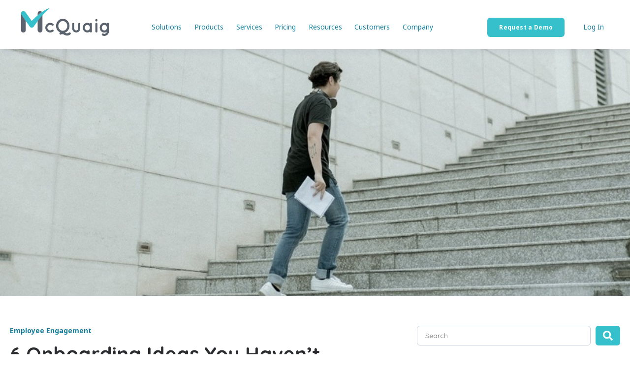

--- FILE ---
content_type: text/html; charset=UTF-8
request_url: https://blog.mcquaig.com/6-onboarding-ideas-you-havent-heard-of
body_size: 13366
content:
<!doctype html><html lang="en"><head>
    <meta charset="utf-8">
    <title>6 Onboarding Ideas You Haven't Heard Of</title>
    <link rel="shortcut icon" href="https://blog.mcquaig.com/hubfs/McQuaig%20Logo.png">
    <meta name="description" content="Is your onboarding approach getting dry? Try these 6 alternative ideas to help your new hires find their feet faster.">
    

	
	

    
    
    
<meta name="viewport" content="width=device-width, initial-scale=1">

    
    <meta property="og:description" content="Is your onboarding approach getting dry? Try these 6 alternative ideas to help your new hires find their feet faster.">
    <meta property="og:title" content="6 Onboarding Ideas You Haven't Heard Of">
    <meta name="twitter:description" content="Is your onboarding approach getting dry? Try these 6 alternative ideas to help your new hires find their feet faster.">
    <meta name="twitter:title" content="6 Onboarding Ideas You Haven't Heard Of">

    

    
    <style>
a.cta_button{-moz-box-sizing:content-box !important;-webkit-box-sizing:content-box !important;box-sizing:content-box !important;vertical-align:middle}.hs-breadcrumb-menu{list-style-type:none;margin:0px 0px 0px 0px;padding:0px 0px 0px 0px}.hs-breadcrumb-menu-item{float:left;padding:10px 0px 10px 10px}.hs-breadcrumb-menu-divider:before{content:'›';padding-left:10px}.hs-featured-image-link{border:0}.hs-featured-image{float:right;margin:0 0 20px 20px;max-width:50%}@media (max-width: 568px){.hs-featured-image{float:none;margin:0;width:100%;max-width:100%}}.hs-screen-reader-text{clip:rect(1px, 1px, 1px, 1px);height:1px;overflow:hidden;position:absolute !important;width:1px}
</style>

<link rel="stylesheet" href="https://blog.mcquaig.com/hubfs/hub_generated/template_assets/1/156051768157/1767989536341/template_main.min.css">
<link rel="stylesheet" href="https://blog.mcquaig.com/hubfs/hub_generated/template_assets/1/156051280292/1767989540418/template_child.min.css">

<style>
  #hs_cos_wrapper_Navbar_with_Menu .kl-header.custom .kl-navbar__logo {
  margin-bottom:12px;
  margin-right:unset;
}

#hs_cos_wrapper_Navbar_with_Menu .kl-header.custom .kl-navbar__content { margin-top:10px; }

#hs_cos_wrapper_Navbar_with_Menu .kl-header.custom .kl-header-placeholder,
#hs_cos_wrapper_Navbar_with_Menu .kl-header.custom .kl-navbar { height:100px; }

#hs_cos_wrapper_Navbar_with_Menu .kl-header.custom .kl-navbar__menu {
  list-style:none;
  display:flex;
  margin:0 auto;
  padding:0;
  align-items:center;
}

#hs_cos_wrapper_Navbar_with_Menu .kl-header.custom .kl-navbar__end a.button.Navbar_with_Menu__button:last-child { margin:0; }

#hs_cos_wrapper_Navbar_with_Menu .kl-header.custom .kl-navbar__button {
  color:var(--secondary);
  font-weight:normal;
  font-family:'Noto Sans',sans-serif;
  font-size:14px;
  padding:0.4rem 0.8rem;
}

#hs_cos_wrapper_Navbar_with_Menu .kl-header.custom .kl-navbar__button:hover { color:var(--body-txt); }

#hs_cos_wrapper_Navbar_with_Menu .kl-header.custom .kl-navbar__button>span {
  position:relative;
  display:inline-block;
  padding:0;
}

#hs_cos_wrapper_Navbar_with_Menu .kl-header.custom .kl-navbar__button>span::after { all:unset; }

#hs_cos_wrapper_Navbar_with_Menu .kl-header.custom .kl-navbar__button:active,
#hs_cos_wrapper_Navbar_with_Menu .kl-header.custom .kl-navbar__button--active,
#hs_cos_wrapper_Navbar_with_Menu .kl-header.custom .kl-navbar__button:hover {
  background-color:var(--primary-bg);
  border-radius:0.4rem;
  color:var(--body-txt);
}

#hs_cos_wrapper_Navbar_with_Menu .kl-header.custom .kl-navbar__button--active,
#hs_cos_wrapper_Navbar_with_Menu .kl-header.custom .kl-navbar__button:active,
#hs_cos_wrapper_Navbar_with_Menu .kl-header.custom .kl-navbar__button:focus {
  color:var(--body-txt);
  text-decoration:none;
}

#hs_cos_wrapper_Navbar_with_Menu .kl-header.custom .kl-navbar__end .button.Navbar_with_Menu__button {
  padding:13px 24px;
  transform:unset;
}

#hs_cos_wrapper_Navbar_with_Menu .kl-header.custom .kl-navbar__item { margin:0 6px; }

#hs_cos_wrapper_Navbar_with_Menu .kl-header.custom .kl-pricing__badge { background-color:var(--primary-bg); }

#hs_cos_wrapper_Navbar_with_Menu .kl-header.custom .kl-navbar__panel-wrapper { max-width:1240px; }

#hs_cos_wrapper_Navbar_with_Menu .kl-header.custom .kl-navbar__panel {
  background-color:var(--body_bg);
  box-shadow:0 5px 10px rgba(154,161,177,0.2);
  border-top:var(--borders) solid 1px;
  top:100px;
}

#hs_cos_wrapper_Navbar_with_Menu .kl-header.custom .kl-footer__byline-wrapper { display:none !important; }

#hs_cos_wrapper_Navbar_with_Menu .kl-header.custom .kl-navbar__description--full {
  flex-basis:225px !important;
  flex:0 0 auto;
  border-right:var(--borders) solid 1px;
  padding:0;
  margin:0 0 0 20px;
}

#hs_cos_wrapper_Navbar_with_Menu .kl-header.custom .kl-navbar__description--full h1,
#hs_cos_wrapper_Navbar_with_Menu .kl-header.custom .kl-navbar__description--full h2,
#hs_cos_wrapper_Navbar_with_Menu .kl-header.custom .kl-navbar__description--full h3,
#hs_cos_wrapper_Navbar_with_Menu .kl-header.custom .kl-navbar__description--full h4,
#hs_cos_wrapper_Navbar_with_Menu .kl-header.custom .kl-navbar__description--full h5 {
  color:var(--secondary);
  font-size:28px;
}

#hs_cos_wrapper_Navbar_with_Menu .kl-header.custom .kl-navbar__description {
  flex-basis:unset;
  flex:1 1 auto;
  padding:6px 0;
}

#hs_cos_wrapper_Navbar_with_Menu .kl-header.custom .kl-navbar__description>a {
  color:var(--body-txt);
  text-decoration:underline;
  display:inline-block;
}

#hs_cos_wrapper_Navbar_with_Menu .kl-header.custom .kl-navbar__description>a:focus,
#hs_cos_wrapper_Navbar_with_Menu .kl-header.custom .kl-navbar__description>a:hover { color:var(--a); }

#hs_cos_wrapper_Navbar_with_Menu .kl-header.custom .kl-navbar__description>a .wrap-item {
  display:flex;
  flex-direction:row;
  gap:5px;
  align-items:center;
}

#hs_cos_wrapper_Navbar_with_Menu .kl-header.custom .kl-navbar__description>a .wrap-item .icon-item {
  width:auto;
  height:40px;
}

#hs_cos_wrapper_Navbar_with_Menu .kl-header.custom .kl-navbar__description>a .wrap-item .desc-item {}

#hs_cos_wrapper_Navbar_with_Menu .kl-header.custom .kl-navbar__panel-wrapper .kl-navbar__categories {
  display:grid;
  padding-left:20px;
}

#hs_cos_wrapper_Navbar_with_Menu .kl-header.custom .kl-navbar__panel-wrapper .kl-navbar__categories.col-1 { grid-template-columns:repeat(1,1fr); }

#hs_cos_wrapper_Navbar_with_Menu .kl-header.custom .kl-navbar__panel-wrapper .kl-navbar__categories.col-2 { grid-template-columns:repeat(2,1fr); }

#hs_cos_wrapper_Navbar_with_Menu .kl-header.custom .kl-navbar__panel-wrapper .kl-navbar__categories.col-3 { grid-template-columns:repeat(3,1fr); }

#hs_cos_wrapper_Navbar_with_Menu .kl-header.custom .kl-navbar__panel-wrapper .kl-navbar__categories.col-4 { grid-template-columns:repeat(4,1fr); }

#hs_cos_wrapper_Navbar_with_Menu .kl-header.custom .kl-navbar__description--extra {
  flex-basis:200px;
  border-radius:10px;
  padding:20px;
  background-color:var(--info);
  opacity:1;
}

#hs_cos_wrapper_Navbar_with_Menu .kl-header.custom .kl-navbar__item--active .kl-navbar__button { color:unset; }

@media screen and (max-width:1380px) {
  #hs_cos_wrapper_Navbar_with_Menu .kl-header.custom .kl-navbar__panel-wrapper {
    padding-left:20px;
    padding-right:20px;
  }

  #hs_cos_wrapper_Navbar_with_Menu .kl-header.custom .kl-navbar__item { margin:0; }

  #hs_cos_wrapper_Navbar_with_Menu .kl-header.custom .kl-navbar__description--full { flex-basis:200px !important; }

  #hs_cos_wrapper_Navbar_with_Menu .kl-header.custom .kl-navbar__categories { flex-basis:430px; }

  #hs_cos_wrapper_Navbar_with_Menu .kl-header.custom .kl-navbar__end a.button.Navbar_with_Menu__button:last-child { padding:13px; }
}

@media screen and (max-width:920px) {
  #hs_cos_wrapper_Navbar_with_Menu .kl-header.custom,
  #hs_cos_wrapper_Navbar_with_Menu .kl-header-placeholder,
  #hs_cos_wrapper_Navbar_with_Menu .kl-header.custom .kl-header-placeholder,
  #hs_cos_wrapper_Navbar_with_Menu .kl-navbar,
  #hs_cos_wrapper_Navbar_with_Menu .kl-header.custom .kl-navbar { height:70px; }

  #hs_cos_wrapper_Navbar_with_Menu .kl-header.custom .kl-navbar__content {
    height:calc(100% - 70px);
    padding:20px;
    border-top:solid 1px var(--border-header);
    margin-top:unset;
  }

  #hs_cos_wrapper_Navbar_with_Menu .kl-header.custom .kl-navbar__logo {
    height:45px;
    margin-top:5px;
  }

  #hs_cos_wrapper_Navbar_with_Menu .kl-header.custom .kl-navbar__menu {
    align-items:unset;
    display:unset;
    list-style:none;
    margin:unset;
    padding:unset;
  }

  #hs_cos_wrapper_Navbar_with_Menu .kl-header.custom .kl-navbar__panel {
    background-color:unset;
    border-top:unset;
    box-shadow:unset;
  }

  #hs_cos_wrapper_Navbar_with_Menu .kl-header.custom .kl-navbar__button.kl-navbar__dropdown {
    font-size:1.125rem;
    padding:0;
  }

  #hs_cos_wrapper_Navbar_with_Menu .kl-header.custom .kl-navbar__panel-wrapper { padding:0 0 32px 0; }

  #hs_cos_wrapper_Navbar_with_Menu .kl-header.custom .kl-navbar__description--full { display:none; }

  #hs_cos_wrapper_Navbar_with_Menu .kl-header.custom .kl-navbar__panel-wrapper .kl-navbar__categories.col-1,
  #hs_cos_wrapper_Navbar_with_Menu .kl-header.custom .kl-navbar__panel-wrapper .kl-navbar__categories.col-2,
  #hs_cos_wrapper_Navbar_with_Menu .kl-header.custom .kl-navbar__panel-wrapper .kl-navbar__categories.col-3,
  #hs_cos_wrapper_Navbar_with_Menu .kl-header.custom .kl-navbar__panel-wrapper .kl-navbar__categories.col-4 { grid-template-columns:repeat(1,1fr); }

  #hs_cos_wrapper_Navbar_with_Menu .kl-header.custom .kl-navbar__button--active,
  #hs_cos_wrapper_Navbar_with_Menu .kl-header.custom .kl-navbar__button:active,
  #hs_cos_wrapper_Navbar_with_Menu .kl-header.custom .kl-navbar__button:hover {
    background-color:unset;
    border-radius:unset;
  }

  #hs_cos_wrapper_Navbar_with_Menu .kl-header.custom .kl-navbar__item--active .kl-navbar__button { font-size:1.5rem !important; }
}

</style>


  <style>
    

    

    

    

    

    

  </style>
  
<link rel="stylesheet" href="/hs/hsstatic/AsyncSupport/static-1.501/sass/comments_listing_asset.css">
<link rel="stylesheet" href="https://blog.mcquaig.com/hubfs/hub_generated/module_assets/1/169566678609/1765553617986/module_andrea_search_input.min.css">

<style>
  #hs_cos_wrapper_site_search .hs-search-field__bar>form { border-radius:px; }

#hs_cos_wrapper_site_search .hs-search-field__bar>form>label {}

#hs_cos_wrapper_site_search .hs-search-field__bar>form>.hs-search-field__input { border-radius:px; }

#hs_cos_wrapper_site_search .hs-search-field__button { border-radius:px; }

#hs_cos_wrapper_site_search .hs-search-field__button:hover,
#hs_cos_wrapper_site_search .hs-search-field__button:focus {}

#hs_cos_wrapper_site_search .hs-search-field__button:active {}

#hs_cos_wrapper_site_search .hs-search-field--open .hs-search-field__suggestions { border-radius:px; }

#hs_cos_wrapper_site_search .hs-search-field--open .hs-search-field__suggestions a {}

#hs_cos_wrapper_site_search .hs-search-field--open .hs-search-field__suggestions a:hover {}

</style>

<link rel="stylesheet" href="https://blog.mcquaig.com/hubfs/hub_generated/module_assets/1/157287235765/1742098089020/module_Footer.min.css">
<style>
  @font-face {
    font-family: "Inter";
    font-weight: 400;
    font-style: normal;
    font-display: swap;
    src: url("/_hcms/googlefonts/Inter/regular.woff2") format("woff2"), url("/_hcms/googlefonts/Inter/regular.woff") format("woff");
  }
  @font-face {
    font-family: "Inter";
    font-weight: 700;
    font-style: normal;
    font-display: swap;
    src: url("/_hcms/googlefonts/Inter/700.woff2") format("woff2"), url("/_hcms/googlefonts/Inter/700.woff") format("woff");
  }
  @font-face {
    font-family: "Inter";
    font-weight: 700;
    font-style: normal;
    font-display: swap;
    src: url("/_hcms/googlefonts/Inter/700.woff2") format("woff2"), url("/_hcms/googlefonts/Inter/700.woff") format("woff");
  }
  @font-face {
    font-family: "Noto Sans";
    font-weight: 400;
    font-style: normal;
    font-display: swap;
    src: url("/_hcms/googlefonts/Noto_Sans/regular.woff2") format("woff2"), url("/_hcms/googlefonts/Noto_Sans/regular.woff") format("woff");
  }
  @font-face {
    font-family: "Noto Sans";
    font-weight: 700;
    font-style: normal;
    font-display: swap;
    src: url("/_hcms/googlefonts/Noto_Sans/700.woff2") format("woff2"), url("/_hcms/googlefonts/Noto_Sans/700.woff") format("woff");
  }
  @font-face {
    font-family: "Noto Sans";
    font-weight: 700;
    font-style: normal;
    font-display: swap;
    src: url("/_hcms/googlefonts/Noto_Sans/700.woff2") format("woff2"), url("/_hcms/googlefonts/Noto_Sans/700.woff") format("woff");
  }
  @font-face {
    font-family: "Quicksand";
    font-weight: 400;
    font-style: normal;
    font-display: swap;
    src: url("/_hcms/googlefonts/Quicksand/regular.woff2") format("woff2"), url("/_hcms/googlefonts/Quicksand/regular.woff") format("woff");
  }
  @font-face {
    font-family: "Quicksand";
    font-weight: 700;
    font-style: normal;
    font-display: swap;
    src: url("/_hcms/googlefonts/Quicksand/700.woff2") format("woff2"), url("/_hcms/googlefonts/Quicksand/700.woff") format("woff");
  }
  @font-face {
    font-family: "Quicksand";
    font-weight: 700;
    font-style: normal;
    font-display: swap;
    src: url("/_hcms/googlefonts/Quicksand/700.woff2") format("woff2"), url("/_hcms/googlefonts/Quicksand/700.woff") format("woff");
  }
  @font-face {
    font-family: "Rubik";
    font-weight: 400;
    font-style: normal;
    font-display: swap;
    src: url("/_hcms/googlefonts/Rubik/regular.woff2") format("woff2"), url("/_hcms/googlefonts/Rubik/regular.woff") format("woff");
  }
  @font-face {
    font-family: "Rubik";
    font-weight: 700;
    font-style: normal;
    font-display: swap;
    src: url("/_hcms/googlefonts/Rubik/700.woff2") format("woff2"), url("/_hcms/googlefonts/Rubik/700.woff") format("woff");
  }
  @font-face {
    font-family: "Rubik";
    font-weight: 700;
    font-style: normal;
    font-display: swap;
    src: url("/_hcms/googlefonts/Rubik/700.woff2") format("woff2"), url("/_hcms/googlefonts/Rubik/700.woff") format("woff");
  }
</style>

    <script type="application/ld+json">
{
  "mainEntityOfPage" : {
    "@type" : "WebPage",
    "@id" : "https://blog.mcquaig.com/6-onboarding-ideas-you-havent-heard-of"
  },
  "author" : {
    "name" : "The McQuaig Institute",
    "url" : "https://blog.mcquaig.com/author/admin",
    "@type" : "Person"
  },
  "headline" : "6 Onboarding Ideas You Haven't Heard Of",
  "datePublished" : "2021-05-26T09:00:00.000Z",
  "dateModified" : "2024-06-04T14:32:25.175Z",
  "publisher" : {
    "name" : "McQuaig Institute",
    "logo" : {
      "url" : "https://24277308.fs1.hubspotusercontent-na1.net/hubfs/24277308/McQuaig%20Logo.png",
      "@type" : "ImageObject"
    },
    "@type" : "Organization"
  },
  "@context" : "https://schema.org",
  "@type" : "BlogPosting",
  "image" : [ "https://24277308.fs1.hubspotusercontent-na1.net/hubfs/24277308/Imported_Blog_Media/21Q2-6-Onboarding-Ideas-You-Havent-Heard-Of-Blog-Image.jpg" ]
}
</script>


<script data-search_input-config="config_site_search" type="application/json">
{
  "autosuggest_results_message": "Results for \u201C[[search_term]]\u201D",
  "autosuggest_no_results_message": "There are no autosuggest results for \u201C[[search_term]]\u201D",
  "sr_empty_search_field_message": "There are no suggestions because the search field is empty.",
  "sr_autosuggest_results_message": "There are currently [[number_of_results]] auto-suggested results for [[search_term]]. Navigate to the results list by pressing the down arrow key, or press return to search for all results.",
  "sr_search_field_aria_label": "This is a search field with an auto-suggest feature attached.",
  "sr_search_button_aria_label": "Search"
}
</script>


    
<!--  Added by GoogleAnalytics4 integration -->
<script>
var _hsp = window._hsp = window._hsp || [];
window.dataLayer = window.dataLayer || [];
function gtag(){dataLayer.push(arguments);}

var useGoogleConsentModeV2 = true;
var waitForUpdateMillis = 1000;


if (!window._hsGoogleConsentRunOnce) {
  window._hsGoogleConsentRunOnce = true;

  gtag('consent', 'default', {
    'ad_storage': 'denied',
    'analytics_storage': 'denied',
    'ad_user_data': 'denied',
    'ad_personalization': 'denied',
    'wait_for_update': waitForUpdateMillis
  });

  if (useGoogleConsentModeV2) {
    _hsp.push(['useGoogleConsentModeV2'])
  } else {
    _hsp.push(['addPrivacyConsentListener', function(consent){
      var hasAnalyticsConsent = consent && (consent.allowed || (consent.categories && consent.categories.analytics));
      var hasAdsConsent = consent && (consent.allowed || (consent.categories && consent.categories.advertisement));

      gtag('consent', 'update', {
        'ad_storage': hasAdsConsent ? 'granted' : 'denied',
        'analytics_storage': hasAnalyticsConsent ? 'granted' : 'denied',
        'ad_user_data': hasAdsConsent ? 'granted' : 'denied',
        'ad_personalization': hasAdsConsent ? 'granted' : 'denied'
      });
    }]);
  }
}

gtag('js', new Date());
gtag('set', 'developer_id.dZTQ1Zm', true);
gtag('config', 'G-482PSC8RZF');
</script>
<script async src="https://www.googletagmanager.com/gtag/js?id=G-482PSC8RZF"></script>

<!-- /Added by GoogleAnalytics4 integration -->

<!--  Added by GoogleTagManager integration -->
<script>
var _hsp = window._hsp = window._hsp || [];
window.dataLayer = window.dataLayer || [];
function gtag(){dataLayer.push(arguments);}

var useGoogleConsentModeV2 = true;
var waitForUpdateMillis = 1000;



var hsLoadGtm = function loadGtm() {
    if(window._hsGtmLoadOnce) {
      return;
    }

    if (useGoogleConsentModeV2) {

      gtag('set','developer_id.dZTQ1Zm',true);

      gtag('consent', 'default', {
      'ad_storage': 'denied',
      'analytics_storage': 'denied',
      'ad_user_data': 'denied',
      'ad_personalization': 'denied',
      'wait_for_update': waitForUpdateMillis
      });

      _hsp.push(['useGoogleConsentModeV2'])
    }

    (function(w,d,s,l,i){w[l]=w[l]||[];w[l].push({'gtm.start':
    new Date().getTime(),event:'gtm.js'});var f=d.getElementsByTagName(s)[0],
    j=d.createElement(s),dl=l!='dataLayer'?'&l='+l:'';j.async=true;j.src=
    'https://www.googletagmanager.com/gtm.js?id='+i+dl;f.parentNode.insertBefore(j,f);
    })(window,document,'script','dataLayer','GTM-TCQQGZ4');

    window._hsGtmLoadOnce = true;
};

_hsp.push(['addPrivacyConsentListener', function(consent){
  if(consent.allowed || (consent.categories && consent.categories.analytics)){
    hsLoadGtm();
  }
}]);

</script>

<!-- /Added by GoogleTagManager integration -->


<style>
  html { scroll-behavior: smooth; }
</style>
<link rel="amphtml" href="https://blog.mcquaig.com/6-onboarding-ideas-you-havent-heard-of?hs_amp=true">

<meta property="og:image" content="https://blog.mcquaig.com/hubfs/Imported_Blog_Media/21Q2-6-Onboarding-Ideas-You-Havent-Heard-Of-Blog-Image.jpg">
<meta property="og:image:width" content="825">
<meta property="og:image:height" content="394">

<meta name="twitter:image" content="https://blog.mcquaig.com/hubfs/Imported_Blog_Media/21Q2-6-Onboarding-Ideas-You-Havent-Heard-Of-Blog-Image.jpg">


<meta property="og:url" content="https://blog.mcquaig.com/6-onboarding-ideas-you-havent-heard-of">
<meta name="twitter:card" content="summary_large_image">

<link rel="canonical" href="https://blog.mcquaig.com/6-onboarding-ideas-you-havent-heard-of">

<meta property="og:type" content="article">
<link rel="alternate" type="application/rss+xml" href="https://blog.mcquaig.com/rss.xml">
<meta name="twitter:domain" content="blog.mcquaig.com">
<script src="//platform.linkedin.com/in.js" type="text/javascript">
    lang: en_US
</script>

<meta http-equiv="content-language" content="en">







  <meta name="generator" content="HubSpot"></head>
  <body>
<!--  Added by GoogleTagManager integration -->
<noscript><iframe src="https://www.googletagmanager.com/ns.html?id=GTM-TCQQGZ4" height="0" width="0" style="display:none;visibility:hidden"></iframe></noscript>

<!-- /Added by GoogleTagManager integration -->

    <div class="body-wrapper   hs-content-id-169414361417 hs-blog-post hs-blog-id-169414597737">
      
        <div data-global-resource-path="atlas-theme-andrea/templates/partials/header.html">

  <div id="hs_cos_wrapper_Navbar_with_Menu" class="hs_cos_wrapper hs_cos_wrapper_widget hs_cos_wrapper_type_module" style="" data-hs-cos-general-type="widget" data-hs-cos-type="module">






<header class="kl-header custom">

  <nav class="kl-navbar content-wrapper">

    
      

  

    

    

    

    

    

    

  

  
    
  

  

  

  

  

  
    <a href="https://mcquaig.com/" class="kl-navbar__logo--col">
        

  
    
  

  

  
    
  

  <img src="https://blog.mcquaig.com/hubfs/mcquaig-logo-light.svg" alt="McQuaig" width="100%" style="max-width: 183px; max-height: 60px" class="kl-navbar__logo">
      </a>
  
    

    <div class="kl-navbar__mobile">
      
        <span id="hs_cos_wrapper_Navbar_with_Menu_language_switcher" class="hs_cos_wrapper hs_cos_wrapper_widget hs_cos_wrapper_type_language_switcher" style="" data-hs-cos-general-type="widget" data-hs-cos-type="language_switcher"></span>
      
      
      <button class="hamburger hamburger--squeeze kl-navbar__hamburger" type="button">
        <span class="hamburger-box">
          <span class="hamburger-inner"></span>
        </span>
      </button>
      
    </div>

    <div class="kl-navbar__content">

      <ul class="kl-navbar__menu">
        
          <li class="kl-navbar__item">

            
            

            

  
    

  

  
    
  

  

  

  

  

  
    <a href="#" class="kl-navbar__button kl-navbar__dropdown">
              <span>Solutions</span>
            </a>
  

            
            
              <div class="kl-navbar__panel">
                <div class="kl-navbar__panel-wrapper">
                  
                    <div class="kl-navbar__description--full">
                      <h2>Solutions</h2>
                    </div>
                  
                  <div class="kl-navbar__categories col-1">
                    
                      <div class="kl-navbar__description">
                        

  

    

    

    

    

    

    

  

  

  

  

  

  

  
    <a href="https://mcquaig.com/the-mcquaig-way">
                          <div class="wrap-item">
                            
                            <span class="desc-item">The McQuaig Way</span>
                          </div>
                        </a>
  
                      </div>
                    
                      <div class="kl-navbar__description">
                        

  

    

    

    

    

    

    

  

  

  

  

  

  

  
    <a href="https://mcquaig.com/solutions/hire">
                          <div class="wrap-item">
                            
                            <span class="desc-item">Hire</span>
                          </div>
                        </a>
  
                      </div>
                    
                      <div class="kl-navbar__description">
                        

  

    

    

    

    

    

    

  

  

  

  

  

  

  
    <a href="https://mcquaig.com/solutions/develop">
                          <div class="wrap-item">
                            
                            <span class="desc-item">Develop</span>
                          </div>
                        </a>
  
                      </div>
                    
                      <div class="kl-navbar__description">
                        

  

    

    

    

    

    

    

  

  

  

  

  

  

  
    <a href="https://mcquaig.com/solutions/retain">
                          <div class="wrap-item">
                            
                            <span class="desc-item">Retain</span>
                          </div>
                        </a>
  
                      </div>
                    
                  </div>
                  
                </div>
              </div>
            
          </li>
        
          <li class="kl-navbar__item">

            
            

            

  
    

  

  
    
  

  

  

  

  

  
    <a href="#" class="kl-navbar__button kl-navbar__dropdown">
              <span>Products</span>
            </a>
  

            
            
              <div class="kl-navbar__panel">
                <div class="kl-navbar__panel-wrapper">
                  
                    <div class="kl-navbar__description--full">
                      <h2>Products</h2>
                    </div>
                  
                  <div class="kl-navbar__categories col-2">
                    
                      <div class="kl-navbar__description">
                        

  

    

    

    

    

    

    

  

  

  

  

  

  

  
    <a href="https://mcquaig.com/products/job-survey">
                          <div class="wrap-item">
                            
                              
                              
                               
                              <img src="https://blog.mcquaig.com/hubfs/Job%20Survey%20icon%20bw.svg" alt="Job Survey" width="30" height="30">
                            
                            <span class="desc-item">Job Survey</span>
                          </div>
                        </a>
  
                      </div>
                    
                      <div class="kl-navbar__description">
                        

  
    

  

  

  

  

  

  

  
    <a href="https://mcquaig.com/products/word-survey">
                          <div class="wrap-item">
                            
                              
                              
                               
                              <img src="https://blog.mcquaig.com/hubfs/Word%20Survey%20icon%20bw.svg" alt="Word Survey" width="30" height="30">
                            
                            <span class="desc-item">Word Survey</span>
                          </div>
                        </a>
  
                      </div>
                    
                      <div class="kl-navbar__description">
                        

  

    

    

    

    

    

    

  

  

  

  

  

  

  
    <a href="https://mcquaig.com/products/mental-agility-test">
                          <div class="wrap-item">
                            
                              
                              
                               
                              <img src="https://blog.mcquaig.com/hubfs/Mental%20Agility%20Test%20icon%20bw.svg" alt="Mental Agility Test" width="30" height="30">
                            
                            <span class="desc-item">Mental Agility Test</span>
                          </div>
                        </a>
  
                      </div>
                    
                      <div class="kl-navbar__description">
                        

  

    

    

    

    

    

    

  

  

  

  

  

  

  
    <a href="https://mcquaig.com/products/360-leadership-review">
                          <div class="wrap-item">
                            
                              
                              
                               
                              <img src="https://blog.mcquaig.com/hubfs/360%20icon%20bw.svg" alt="360 Leadership Review" width="30" height="30">
                            
                            <span class="desc-item">360 Leadership Review</span>
                          </div>
                        </a>
  
                      </div>
                    
                      <div class="kl-navbar__description">
                        

  

    

    

    

    

    

    

  

  

  

  

  

  

  
    <a href="https://mcquaig.com/products/self-development-survey">
                          <div class="wrap-item">
                            
                              
                              
                               
                              <img src="https://blog.mcquaig.com/hubfs/Self%20Development%20Survey%20icon%20bw.svg" alt="Self-Development Survey" width="30" height="30">
                            
                            <span class="desc-item">Self-Development Survey</span>
                          </div>
                        </a>
  
                      </div>
                    
                      <div class="kl-navbar__description">
                        

  

    

    

    

    

    

    

  

  

  

  

  

  

  
    <a href="https://mcquaig.com/products/teamsync">
                          <div class="wrap-item">
                            
                              
                              
                               
                              <img src="https://blog.mcquaig.com/hubfs/TeamSync%20icon%20bw.svg" alt="TeamSync" width="30" height="30">
                            
                            <span class="desc-item">TeamSync</span>
                          </div>
                        </a>
  
                      </div>
                    
                      <div class="kl-navbar__description">
                        

  

    

    

    

    

    

    

  

  

  

  

  

  

  
    <a href="https://mcquaig.com/products/maven">
                          <div class="wrap-item">
                            
                              
                              
                               
                              <img src="https://blog.mcquaig.com/hubfs/maven-icon-bw.svg" alt="McQuaig Maven" width="30" height="30">
                            
                            <span class="desc-item">McQuaig Maven</span>
                          </div>
                        </a>
  
                      </div>
                    
                  </div>
                  
                </div>
              </div>
            
          </li>
        
          <li class="kl-navbar__item">

            
            

            

  
    

  

  
    
  

  

  

  

  

  
    <a href="#" class="kl-navbar__button kl-navbar__dropdown">
              <span>Services</span>
            </a>
  

            
            
              <div class="kl-navbar__panel">
                <div class="kl-navbar__panel-wrapper">
                  
                    <div class="kl-navbar__description--full">
                      <h2>Services</h2>
                    </div>
                  
                  <div class="kl-navbar__categories col-">
                    
                      <div class="kl-navbar__description">
                        

  

    

    

    

    

    

    

  

  

  

  

  

  

  
    <a href="https://mcquaig.com/certification-training">
                          <div class="wrap-item">
                            
                            <span class="desc-item">Certification Training</span>
                          </div>
                        </a>
  
                      </div>
                    
                      <div class="kl-navbar__description">
                        

  

    

    

    

    

    

    

  

  

  

  

  

  

  
    <a href="https://mcquaig.com/team-effectiveness-training">
                          <div class="wrap-item">
                            
                            <span class="desc-item">Team Effectiveness Training</span>
                          </div>
                        </a>
  
                      </div>
                    
                      <div class="kl-navbar__description">
                        

  

    

    

    

    

    

    

  

  

  

  

  

  

  
    <a href="https://mcquaig.com/integrations">
                          <div class="wrap-item">
                            
                            <span class="desc-item">Integrations</span>
                          </div>
                        </a>
  
                      </div>
                    
                  </div>
                  
                </div>
              </div>
            
          </li>
        
          <li class="kl-navbar__item">

            
            
              
            

            

  

    

    

    

    

    

    

  

  
    
  

  

  

  

  

  
    <a href="https://mcquaig.com/pricing" class="kl-navbar__button kl-navbar__dropdown kl-navbar__leaf">
              <span>Pricing</span>
            </a>
  

            
            
          </li>
        
          <li class="kl-navbar__item">

            
            

            

  
    

  

  
    
  

  

  

  

  

  
    <a href="#" class="kl-navbar__button kl-navbar__dropdown">
              <span>Resources</span>
            </a>
  

            
            
              <div class="kl-navbar__panel">
                <div class="kl-navbar__panel-wrapper">
                  
                    <div class="kl-navbar__description--full">
                      <h2>Resources</h2>
                    </div>
                  
                  <div class="kl-navbar__categories col-">
                    
                      <div class="kl-navbar__description">
                        

  

    

    

    

    

    

    

  

  

  

  

  

  

  
    <a href="https://blog.mcquaig.com">
                          <div class="wrap-item">
                            
                            <span class="desc-item">Blog</span>
                          </div>
                        </a>
  
                      </div>
                    
                      <div class="kl-navbar__description">
                        

  

    

    

    

    

    

    

  

  

  

  

  

  

  
    <a href="https://mcquaig.com/resources">
                          <div class="wrap-item">
                            
                            <span class="desc-item">Resource Center</span>
                          </div>
                        </a>
  
                      </div>
                    
                      <div class="kl-navbar__description">
                        

  

    

    

    

    

    
      
      
    

    
      
    

  

  

  

  

  

  

  
    <a href="https://turnovercost.mcquaig.com/" target="_blank" rel="noopener">
                          <div class="wrap-item">
                            
                            <span class="desc-item">Cost of Turnover Calculator</span>
                          </div>
                        </a>
  
                      </div>
                    
                  </div>
                  
                </div>
              </div>
            
          </li>
        
          <li class="kl-navbar__item">

            
            

            

  
    

  

  
    
  

  

  

  

  

  
    <a href="#" class="kl-navbar__button kl-navbar__dropdown">
              <span>Customers</span>
            </a>
  

            
            
              <div class="kl-navbar__panel">
                <div class="kl-navbar__panel-wrapper">
                  
                    <div class="kl-navbar__description--full">
                      <h2>Customers</h2>
                    </div>
                  
                  <div class="kl-navbar__categories col-">
                    
                      <div class="kl-navbar__description">
                        

  

    

    

    

    

    
      
      
    

    
      
    

  

  

  

  

  

  

  
    <a href="https://mcquaig.learnupon.com/" target="_blank" rel="noopener">
                          <div class="wrap-item">
                            
                            <span class="desc-item">McQuaig University</span>
                          </div>
                        </a>
  
                      </div>
                    
                      <div class="kl-navbar__description">
                        

  

    

    

    

    

    
      
      
    

    
      
    

  

  

  

  

  

  

  
    <a href="https://mcquaig.zendesk.com/" target="_blank" rel="noopener">
                          <div class="wrap-item">
                            
                            <span class="desc-item">Knowledge Center</span>
                          </div>
                        </a>
  
                      </div>
                    
                      <div class="kl-navbar__description">
                        

  

    

    

    

    

    
      
      
    

    
      
    

  

  

  

  

  

  

  
    <a href="https://app.mcquaig.com/" target="_blank" rel="noopener">
                          <div class="wrap-item">
                            
                            <span class="desc-item">Log In</span>
                          </div>
                        </a>
  
                      </div>
                    
                  </div>
                  
                </div>
              </div>
            
          </li>
        
          <li class="kl-navbar__item">

            
            

            

  
    

  

  
    
  

  

  

  

  

  
    <a href="#" class="kl-navbar__button kl-navbar__dropdown">
              <span>Company</span>
            </a>
  

            
            
              <div class="kl-navbar__panel">
                <div class="kl-navbar__panel-wrapper">
                  
                    <div class="kl-navbar__description--full">
                      <h2>Company</h2>
                    </div>
                  
                  <div class="kl-navbar__categories col-">
                    
                      <div class="kl-navbar__description">
                        

  

    

    

    

    

    

    

  

  

  

  

  

  

  
    <a href="https://mcquaig.com/about">
                          <div class="wrap-item">
                            
                            <span class="desc-item">About Us</span>
                          </div>
                        </a>
  
                      </div>
                    
                      <div class="kl-navbar__description">
                        

  

    

    

    

    

    

    

  

  

  

  

  

  

  
    <a href="https://mcquaig.com/contact">
                          <div class="wrap-item">
                            
                            <span class="desc-item">Contact Us</span>
                          </div>
                        </a>
  
                      </div>
                    
                  </div>
                  
                </div>
              </div>
            
          </li>
        
      </ul>

      <div class="kl-navbar__end">
        
          <span id="hs_cos_wrapper_Navbar_with_Menu_language_switcher" class="hs_cos_wrapper hs_cos_wrapper_widget hs_cos_wrapper_type_language_switcher" style="" data-hs-cos-general-type="widget" data-hs-cos-type="language_switcher"></span>
        
        
    

  
  	  
  	
		
	
	
    

  

  

  

  

    

  

    

    

    

    
      
    

    

    
      
    

  

  
    
  

  

  

  

  

  
    <a href="https://mcquaig.com/request-a-demo" rel="nofollow" class="button Navbar_with_Menu__button">
      <span>Request a Demo</span>
    </a>
  

  
  
        
    

  
    

  

  

  

  

    

  

    

    

    

    

    
      
      
    

    
      
    

  

  
    
  

  

  

  

  

  
    <a href="https://app.mcquaig.com/" target="_blank" rel="noopener" class="kl-navbar__button Navbar_with_Menu__button">
      <span>Log In</span>
    </a>
  

  
  
      </div>

    </div>

  </nav>

</header>

<div class="kl-header-placeholder"></div></div>

</div>
      

      
<main class="body-container-wrapper">
  <div class="body-container body-container--blog-post">

    
    <div class="blog-header blog-header--post blog-header-andrea" style="background-image: url('https://blog.mcquaig.com/hubfs/Imported_Blog_Media/21Q2-6-Onboarding-Ideas-You-Havent-Heard-Of-Blog-Image.jpg');"></div>
    

    <div class="content-wrapper blog-post-andrea">
      
      <div class="left-column">
        
        <article class="blog-post">

          
          
          <span class="blog-post__preheader">Employee Engagement</span>
          

          <h1 class="blog-post__title"><span id="hs_cos_wrapper_name" class="hs_cos_wrapper hs_cos_wrapper_meta_field hs_cos_wrapper_type_text" style="" data-hs-cos-general-type="meta_field" data-hs-cos-type="text">6 Onboarding Ideas You Haven’t Heard Of</span></h1>

          
          <p class="blog-post__summary">Is your onboarding approach getting dry? Try these 6 alternative ideas to help your new hires find their feet faster.</p>
          

          <div class="blog-post__meta">

            
            <div class="blog-post__avatar" style="background-image: url('https://blog.mcquaig.com/hubfs/McQuaig%20Logo.png');">
            </div>
            

            <div class="blog-post__author">
              <a href="https://blog.mcquaig.com/author/admin">
                The McQuaig Institute
              </a>
              <div class="blog-post__timestamp">
                May 26, 2021
              </div>
            </div>
          </div>

          <hr class="blog-post__divider">

          <div class="blog-post__body-wrapper">

            <div class="blog-post__body">
              <span id="hs_cos_wrapper_post_body" class="hs_cos_wrapper hs_cos_wrapper_meta_field hs_cos_wrapper_type_rich_text" style="" data-hs-cos-general-type="meta_field" data-hs-cos-type="rich_text"><p>The way you onboard a new hire can have long-ranging impacts from how well they learn foundational information about your company to how long they’ll stay in their seats. A positive onboarding program can set you apart from the competition and create a loyal and engaged workforce but it won’t happen by accident. If you want your new employees to really internalize your content then you need to make the process more interesting than just reading through an employee handbook. Make employees really feel like part of the team by creating opportunities for them to learn about their colleagues and share details about themselves. This might seem easier said than done, especially if onboarding is happening virtually, but that’s where the following 6 strategies come into play. Just because onboarding might be happening at a distance, doesn’t mean it can’t still be fun.&nbsp;</p> 
<!--more--><h2 class="wp-block-heading">6 strategies to onboard new hires</h2> 
<p>What can you do to make onboarding more effective for your new team members? Let’s explore 6 different options:</p> 
<p><em>Play the question game:</em>&nbsp;We know that workplace friendships increase employee engagement and lengthen an employee’s tenure at a company but it can be tricky for new hires to break into the team. One idea to help new employees learn more about their colleagues is to bring some structure and some fun to the process. At TAB, new hires are paired with older employees in 15-30 minute increments. Both employees are given&nbsp;<a href="https://www.thealternativeboard.com/blog/onboarding-employees-pandemic">an ice-breaker type list of question</a>s to ask each other with the goal being to get through as many questions together within their time limit. Questions can be a mix of work-related topics and personal topics such as, “Where was the last place you worked?” followed by “What’s the strangest food you’ve ever eaten?” This gets colleagues talking, and hopefully laughing, together as a way to get through the awkwardness and tension that can come with joining a new team.&nbsp;</p> 
<p><em>Create scenarios:</em>&nbsp;Let’s face it, onboarding can be dull. The first day of starting a new job can feel like you’ve been bombarded with company facts and policies. Overloading new hires doesn’t help them retain knowledge or understand content. Providing a bulleted list of facts isn’t going to have much staying power in an employee’s mind. At E-Learning Hero, however, they pair onboarding with storytelling by&nbsp;<a href="https://community.articulate.com/articles/employee-onboarding-process-revamp">creating scenarios and characters</a>&nbsp;to help elevate mundane training. Instead of reading through stacks of papers, employees follow characters through different scenarios where the solutions require content from the onboarding material. This gives employees a more interesting way to learn and lets them work through real-world problems rather than trying to memorize a handbook.&nbsp;</p> 
<p><a href="https://blog.mcquaig.com/onboarding-checklist-for-new-hires/"><strong>Read More:&nbsp;</strong>Try our onboarding checklist for new hires</a></p> 
<p><em>Lunch roulette:&nbsp;</em>Hands up how many people have started a new job only to make it to lunch and realize they have no one to eat with? It’s easy to feel out of place as a new hire when you’re not sure how to get to know your team members better. Warby Parker decided to fix this problem by creating&nbsp;<a href="https://blog.capterra.com/unique-onboarding-ideas/">“lunch roulette.”</a>&nbsp;It’s an app that randomly selects two groups of 4 people from the organization to have lunch together once a week on the company’s dime. Each person selected is pulled from a different department so employees are constantly meeting new people. Now, this idea is great if you’re headed back to the office but even if you’re staying remote you can adapt the concept. Instead of physically going out to lunch, set up virtual lunches with randomized groupings of employees and use a food service like Uber Eats to provide the grub. This gives new hires a chance to meet people in a group with less pressure and allows departments to mix that might not have had the chance otherwise.</p> 
<p><em>Send them on a scavenger hunt:&nbsp;</em>The idea of building a scavenger hunt into your onboarding program isn’t revolutionary at this point but there are still ways to make it fun. Over at MHS Homes, they’ve dialed their scavenger hunt up a notch by<a href="https://icthrive.com/blog/onboarding-remote-employees/">&nbsp;hiding clues about their employees</a>&nbsp;within the company’s intranet directory. New hires are given a single clue about the people they are supposed to find such as, “Who is obsessed with owls?” or “Whose father had a hit single?” Then they have to look through the intranet to find clues about who each person is, learning heaps about all their colleagues in the meantime. This idea is easy to do in a virtual environment and non-disruptive in an office. It’s a simple way to help employees learn more about each other without putting anyone on the spot.&nbsp;</p> 
<p><a href="https://blog.mcquaig.com/using-assessments-for-onboarding/"><strong>Pro-tip:&nbsp;</strong>Personalize your onboarding approach with help from psychometric assessments</a></p> 
<p><em>Conduct entry interviews:</em>&nbsp;This idea comes from Thrive Global and shouldn’t be confused with an actual interview. The entry interview happens after an employee has been hired sometime during their first week. The goal of the interview isn’t to uncover skills or abilities as it would be during the hiring process but rather to learn more about who the new hire is and how to best support them. Arianna Huffington&nbsp;<a href="https://thriveglobal.com/stories/is-the-entry-interview-the-new-exit-interview/">shared one example</a>&nbsp;of learning a new hire treasured taking her daughter to work at 7:30 am but at a previous job had always had work calls booked at that time. It was an easy fix with her new manager that resulted in a much happier employee right from the start. By taking the time to learn details like this about your new hire you can shape their employee experience in a more positive way which will hopefully result in a long-term employee.&nbsp;</p> 
<p><em>Compare assessment results:</em>&nbsp;At McQuaig, one strategy we leverage in our onboarding approach is to use&nbsp;<a href="https://mcquaig.com/solutions/">assessment reports</a>&nbsp;to help learn more about other team members. Colleagues are paired together to compare any results they’re comfortable sharing to see how they are similar or different from their teammates. This way of sharing knowledge helps the team learn more about each other’s individual differences and identifies potential sources of conflict before they even arise. If you know a new hire has a particular work or motivation style right from day one, it’s easier to find an effective way to collaborate together. It also helps break the ice particularly between managers and new hires by providing structure to the “get-to-know-you” conversations and highlighting commonalities early on in the relationship-building stage.</p> 
<h2 class="wp-block-heading">Onboarding doesn’t have to be dry</h2> 
<p>Yes, there is a lot of content new hires need to cover during their onboarding process but that doesn’t mean you should just give them a stack of papers and send them on their way. Effective onboarding goes beyond rote memorization and provides different ways to internalize important knowledge. Whether you gamify the process or bring in co-workers to help there are many ways to make an employee’s first week or month feel engaging. And when employees are treated to a strong onboarding experience, they are more likely to stay in their seats longer giving employee retention rates a boost. The bottom line is, successful onboarding matters and that’s going to take some time and effort. So give your employee onboarding process another look and see if there are any areas that could use a bit of an update.</p> 
<figure class="wp-block-image size-large">
 <a href="https://info.mcquaig.com/advanced-guide-to-onboarding"><img loading="lazy" decoding="async" width="600" height="200" src="https://blog.mcquaig.com/hs-fs/hubfs/Imported_Blog_Media/19Q4-AdvancedGuideToOnboarding-CTA-1.png?width=600&amp;height=200&amp;name=19Q4-AdvancedGuideToOnboarding-CTA-1.png" alt="Advanced Guide To Onboarding" class="wp-image-1931" srcset="https://blog.mcquaig.com/hubfs/Imported_Blog_Media/19Q4-AdvancedGuideToOnboarding-CTA-1.png 600w, https://blog.mcquaig.com/hubfs/Imported_Blog_Media/19Q4-AdvancedGuideToOnboarding-CTA-300x100-1.png 300w" sizes="(max-width: 600px) 100vw, 600px"></a>
</figure></span>
            </div>

            
            <div class="blog-post__tags">
              
              <a class="blog-post__tag-link" href="https://blog.mcquaig.com/tag/employee-engagement">Employee Engagement</a>
              
              <a class="blog-post__tag-link" href="https://blog.mcquaig.com/tag/employee-onboarding">Employee Onboarding</a>
              
            </div>
            

          </div>

        </article>
        

        
        
        <div class="blog-comments">
          <div id="hs_cos_wrapper_blog_comments" class="hs_cos_wrapper hs_cos_wrapper_widget hs_cos_wrapper_type_module widget-type-blog_comments" style="" data-hs-cos-general-type="widget" data-hs-cos-type="module"><span id="hs_cos_wrapper_blog_comments_blog_comments" class="hs_cos_wrapper hs_cos_wrapper_widget hs_cos_wrapper_type_blog_comments" style="" data-hs-cos-general-type="widget" data-hs-cos-type="blog_comments">
<div class="section post-footer">
    <div id="comments-listing" class="new-comments"></div>
    
      <div id="hs_form_target_2254601b-a8ab-4eb1-8498-ec1e6fede1b0"></div>
      
      
      
      
    
</div>

</span></div>
        </div>
        
        
      </div>
      
      <div class="right-column">
        
        <div class="blog-search-andrea">
          <div id="hs_cos_wrapper_site_search" class="hs_cos_wrapper hs_cos_wrapper_widget hs_cos_wrapper_type_module" style="" data-hs-cos-general-type="widget" data-hs-cos-type="module">












  









<div class="hs-search-field search-andrea">
    <div class="hs-search-field__bar hs-search-field__bar--button-inline  ">
      <form data-hs-do-not-collect="true" class="hs-search-field__form" action="/hs-search-results">

        <label class="hs-search-field__label show-for-sr" for="site_search-input">This is a search field with an auto-suggest feature attached.</label>

        <input role="combobox" aria-expanded="false" aria-controls="autocomplete-results" aria-label="This is a search field with an auto-suggest feature attached." type="search" class="hs-search-field__input" id="site_search-input" name="q" autocomplete="off" aria-autocomplete="list" placeholder="Search">

        
          <input type="hidden" name="type" value="SITE_PAGE">
        
        
        
          <input type="hidden" name="type" value="BLOG_POST">
          <input type="hidden" name="type" value="LISTING_PAGE">
        
        
        

        <button class="hs-search-field__button " aria-label="Search">
          <span id="hs_cos_wrapper_site_search_" class="hs_cos_wrapper hs_cos_wrapper_widget hs_cos_wrapper_type_icon" style="" data-hs-cos-general-type="widget" data-hs-cos-type="icon"><svg version="1.0" xmlns="http://www.w3.org/2000/svg" viewbox="0 0 512 512" aria-hidden="true"><g id="search1_layer"><path d="M505 442.7L405.3 343c-4.5-4.5-10.6-7-17-7H372c27.6-35.3 44-79.7 44-128C416 93.1 322.9 0 208 0S0 93.1 0 208s93.1 208 208 208c48.3 0 92.7-16.4 128-44v16.3c0 6.4 2.5 12.5 7 17l99.7 99.7c9.4 9.4 24.6 9.4 33.9 0l28.3-28.3c9.4-9.4 9.4-24.6.1-34zM208 336c-70.7 0-128-57.2-128-128 0-70.7 57.2-128 128-128 70.7 0 128 57.2 128 128 0 70.7-57.2 128-128 128z" /></g></svg></span>
           </button>
        <div class="hs-search-field__suggestions-container ">
          <ul id="autocomplete-results" role="listbox" aria-label="term" class="hs-search-field__suggestions">
            
              <li role="option" tabindex="-1" aria-posinset="1" aria-setsize="0" class="results-for show-for-sr">There are no suggestions because the search field is empty.</li>
            
          </ul>
        </div>
      </form>
    </div>
    <div id="sr-messenger" class="hs-search-sr-message-container show-for-sr" role="status" aria-live="polite" aria-atomic="true">
    </div>
</div>

</div>
        </div>
        
        
        
        
        
        
        <div class="blog-more">
          <div id="hs_cos_wrapper_Global_Blog_Post_Before_Cards_Text" class="hs_cos_wrapper hs_cos_wrapper_widget hs_cos_wrapper_type_module" style="" data-hs-cos-general-type="widget" data-hs-cos-type="module">



    
  

  

  

  <div class="kl-rich-text">

    

    <div><h2> Similar posts </h2> </div>

    

    
  </div>

  </div>
          <div class="blog-more-posts">
            
  
        <article class="blog-more-posts__post-wrapper">
          <div class="blog-more-posts__post">
            
            <a class="blog-more-posts__post-image" style="background-image: url('https://blog.mcquaig.com/hubfs/Imported_Blog_Media/Soccer-Ball-Coaching-for-Onboarding.jpg');" href="https://blog.mcquaig.com/coaching-improves-onboarding">
            </a>
            
            <div class="blog-more-posts__post-content">
              <div>
                
                
                <span class="blog-more-posts__post-preheader">Employee Onboarding</span>
                
                <h3><a href="https://blog.mcquaig.com/coaching-improves-onboarding">How To Improve Onboarding Through Coaching</a></h3>
                
                <p>Employee success is company success – and onboarding a new employee can dictate their future success. Here's how a coaching-focused approach can...</p>
                
              </div>
              <div class="blog-more-posts__post-meta">
                <span class="blog-more-posts__post-author">
                  The McQuaig Institute
                </span>
                <span class="blog-more-posts__post-date">
                  Aug 11, 2017
                </span>
              </div>
            </div>
          </div>
        </article>
        

  
        <article class="blog-more-posts__post-wrapper">
          <div class="blog-more-posts__post">
            
            <a class="blog-more-posts__post-image" style="background-image: url('https://blog.mcquaig.com/hubfs/Imported_Blog_Media/video-game-gamification-onboarding-blog-scaled.jpg');" href="https://blog.mcquaig.com/gamifying-onboarding">
            </a>
            
            <div class="blog-more-posts__post-content">
              <div>
                
                
                <span class="blog-more-posts__post-preheader">Employee Onboarding</span>
                
                <h3><a href="https://blog.mcquaig.com/gamifying-onboarding">Gamifying onboarding is becoming more popular and here’s why</a></h3>
                
                <p>Onboarding can make a big difference in employee retention rates, job satisfaction, and productivity. When you add gamification into the onboarding...</p>
                
              </div>
              <div class="blog-more-posts__post-meta">
                <span class="blog-more-posts__post-author">
                  Eve Davies-Greenwald
                </span>
                <span class="blog-more-posts__post-date">
                  Jan 29, 2019
                </span>
              </div>
            </div>
          </div>
        </article>
        

  
        <article class="blog-more-posts__post-wrapper">
          <div class="blog-more-posts__post">
            
            <a class="blog-more-posts__post-image" style="background-image: url('https://blog.mcquaig.com/hubfs/Imported_Blog_Media/Startup-Desk-Employee-Engagement-Hard-To-Generate.jpg');" href="https://blog.mcquaig.com/engagement-hard-to-generate">
            </a>
            
            <div class="blog-more-posts__post-content">
              <div>
                
                
                <span class="blog-more-posts__post-preheader">Coaching and Development</span>
                
                <h3><a href="https://blog.mcquaig.com/engagement-hard-to-generate">Why Is Employee Engagement So Hard To Generate?</a></h3>
                
                <p>Over the last decade, employee engagement has suffered in a big way. But improving employee engagement can give a big boost to your bottom line. So...</p>
                
              </div>
              <div class="blog-more-posts__post-meta">
                <span class="blog-more-posts__post-author">
                  The McQuaig Institute
                </span>
                <span class="blog-more-posts__post-date">
                  May 31, 2018
                </span>
              </div>
            </div>
          </div>
        </article>
        


          </div>
        </div>
        
      </div>
      
      
    </div>

    
    <div id="hs_cos_wrapper_blog-subscribe" class="hs_cos_wrapper hs_cos_wrapper_widget hs_cos_wrapper_type_module" style="" data-hs-cos-general-type="widget" data-hs-cos-type="module">

<div class="blog-subscribe" style="background-color: rgba(235, 239, 240, 1.0);">
  <div class="blog-subscribe__wrapper content-wrapper">
    <div class="blog-subscribe__header">
      <h3>Stay informed!</h3>
<p>Sign up for the McQuaig Newsletter to get the latest insights, expert tips, and practical strategies delivered straight to your inbox. Don't miss out on valuable content designed to help you and your team succeed. Sign up now and join our community of forward-thinking HR professionals!<br><br><br></p>
    </div>
    <div class="blog-subscribe__form">
      
        <span id="hs_cos_wrapper_blog-subscribe_blog_subscribe" class="hs_cos_wrapper hs_cos_wrapper_widget hs_cos_wrapper_type_blog_subscribe" style="" data-hs-cos-general-type="widget" data-hs-cos-type="blog_subscribe">
<div id="hs_form_target_blog-subscribe_blog_subscribe_4645"></div>



</span>
      
    </div>
  </div>
</div></div>

  </div>
</main>


      
        <div data-global-resource-path="atlas-theme-andrea/templates/partials/footer.html">

  <div id="hs_cos_wrapper_Footer" class="hs_cos_wrapper hs_cos_wrapper_widget hs_cos_wrapper_type_module" style="" data-hs-cos-general-type="widget" data-hs-cos-type="module">





<footer class="kl-footer">
  <div class="kl-footer__wrapper content-wrapper">
    
    <div class="kl-footer__content">

      <div class="kl-footer__info">

        

  

    

    

    

    

    

    

  

  

  

  

  

  

  
    <a href="https://mcquaig.com/old">
            

  

  
    
  

  

  <img src="https://blog.mcquaig.com/hubfs/mcquaig-logo-dark.svg" alt="McQuaig Institute" width="240" height="78" loading="">
          </a>
  

        <div class="kl-footer__address"><p>The McQuaig Institute of Executive Development<br>36 Toronto Street, Suite 850<br>Toronto, Ontario, M5C 2C5</p></div>
        <ul class="kl-footer__social">
                  
        </ul>
      </div>

      <div class="kl-footer__menu">
        
          <div class="kl-footer__group">
			  
			  <h3>Solutions</h3>
			  
            <ul>
              
                <li>
                  <a href="https://mcquaig.com/the-mcquaig-way">The McQuaig Way</a>
                </li>
              
                <li>
                  <a href="https://mcquaig.com/solutions/hire">Hire</a>
                </li>
              
                <li>
                  <a href="https://mcquaig.com/solutions/develop">Develop</a>
                </li>
              
                <li>
                  <a href="https://mcquaig.com/solutions/retain">Retain</a>
                </li>
              
            </ul>
          </div>
        
          <div class="kl-footer__group">
			  
			  <h3>Products</h3>
			  
            <ul>
              
                <li>
                  <a href="https://mcquaig.com/products/job-survey">Job Survey</a>
                </li>
              
                <li>
                  <a href="https://mcquaig.com/products/word-survey">Word Survey</a>
                </li>
              
                <li>
                  <a href="https://mcquaig.com/products/mental-agility-test">Agility Test</a>
                </li>
              
                <li>
                  <a href="https://mcquaig.com/products/360-leadership-review">360 Leadership Review</a>
                </li>
              
                <li>
                  <a href="https://mcquaig.com/products/self-development-survey">Self-Development Survey</a>
                </li>
              
                <li>
                  <a href="https://mcquaig.com/products/teamsync">TeamSync</a>
                </li>
              
                <li>
                  <a href="https://mcquaig.com/products/maven">Maven</a>
                </li>
              
            </ul>
          </div>
        
          <div class="kl-footer__group">
			  
			  <h3>Resources</h3>
			  
            <ul>
              
                <li>
                  <a href="https://blog.mcquaig.com">Blog</a>
                </li>
              
                <li>
                  <a href="https://mcquaig.com/resources">Resource Center</a>
                </li>
              
                <li>
                  <a href="https://turnovercost.mcquaig.com/">Turnover Calculator</a>
                </li>
              
            </ul>
          </div>
        
          <div class="kl-footer__group">
			  
			  <h3>Company</h3>
			  
            <ul>
              
                <li>
                  <a href="https://mcquaig.com/about">About Us</a>
                </li>
              
                <li>
                  <a href="https://mcquaig.com/contact">Contact Us</a>
                </li>
              
                <li>
                  <a href="https://information.mcquaig.com/privacy-policy">Privacy Policy</a>
                </li>
              
                <li>
                  <a href="https://ca.linkedin.com/company/the-mcquaig-institute">LinkedIn</a>
                </li>
              
            </ul>
          </div>
        
      </div>

    </div>
    

    
    <div class="kl-footer__legal">
      © 2024 The McQuaig Institute of Executive Development
    </div>
    

  </div>

  
  <div class="kl-footer__byline-wrapper">
    <div class="content-wrapper">
      <div class="kl-footer__byline">
        <span>
          <a href="https://www.kalungi.com/atlas-hubspot-theme-for-b2b-saas-software">
            Powered by Atlas - a B2B SaaS HubSpot theme
            <!-- Made by: https://github.com/pipriles -->
          </a>
        </span>
      </div>
    </div>
  </div>
  
</footer></div>

</div>
      
    </div>
    
<!-- HubSpot performance collection script -->
<script defer src="/hs/hsstatic/content-cwv-embed/static-1.1293/embed.js"></script>
<script src="https://blog.mcquaig.com/hubfs/hub_generated/template_assets/1/156051768141/1767989543590/template_main.min.js"></script>
<script src="https://blog.mcquaig.com/hubfs/hub_generated/template_assets/1/156036506759/1767989543027/template_child.min.js"></script>
<script>
var hsVars = hsVars || {}; hsVars['language'] = 'en';
</script>

<script src="/hs/hsstatic/cos-i18n/static-1.53/bundles/project.js"></script>
<script src="https://blog.mcquaig.com/hubfs/hub_generated/module_assets/1/157287235639/1765553723489/module_Navbar_with_Menu.min.js"></script>
<script src="/hs/hsstatic/AsyncSupport/static-1.501/js/comment_listing_asset.js"></script>
<script>
  function hsOnReadyPopulateCommentsFeed() {
    var options = {
      commentsUrl: "https://api-na1.hubapi.com/comments/v3/comments/thread/public?portalId=24277308&offset=0&limit=10000&contentId=169414361417&collectionId=169414597737",
      maxThreadDepth: 1,
      showForm: true,
      
      skipAssociateContactReason: 'blogComment',
      disableContactPromotion: true,
      
      target: "hs_form_target_2254601b-a8ab-4eb1-8498-ec1e6fede1b0",
      replyTo: "Reply to <em>{{user}}</em>",
      replyingTo: "Replying to {{user}}"
    };
    window.hsPopulateCommentsFeed(options);
  }

  if (document.readyState === "complete" ||
      (document.readyState !== "loading" && !document.documentElement.doScroll)
  ) {
    hsOnReadyPopulateCommentsFeed();
  } else {
    document.addEventListener("DOMContentLoaded", hsOnReadyPopulateCommentsFeed);
  }

</script>


          <!--[if lte IE 8]>
          <script charset="utf-8" src="https://js.hsforms.net/forms/v2-legacy.js"></script>
          <![endif]-->
      
<script data-hs-allowed="true" src="/_hcms/forms/v2.js"></script>

        <script data-hs-allowed="true">
            hbspt.forms.create({
                portalId: '24277308',
                formId: '2254601b-a8ab-4eb1-8498-ec1e6fede1b0',
                pageId: '169414361417',
                region: 'na1',
                pageName: "6 Onboarding Ideas You Haven't Heard Of",
                contentType: 'blog-post',
                
                formsBaseUrl: '/_hcms/forms/',
                
                
                
                css: '',
                target: "#hs_form_target_2254601b-a8ab-4eb1-8498-ec1e6fede1b0",
                type: 'BLOG_COMMENT',
                
                submitButtonClass: 'hs-button primary',
                formInstanceId: '3524',
                getExtraMetaDataBeforeSubmit: window.hsPopulateCommentFormGetExtraMetaDataBeforeSubmit
            });

            window.addEventListener('message', function(event) {
              var origin = event.origin; var data = event.data;
              if ((origin != null && (origin === 'null' || document.location.href.toLowerCase().indexOf(origin.toLowerCase()) === 0)) && data !== null && data.type === 'hsFormCallback' && data.id == '2254601b-a8ab-4eb1-8498-ec1e6fede1b0') {
                if (data.eventName === 'onFormReady') {
                  window.hsPopulateCommentFormOnFormReady({
                    successMessage: "Your comment has been received.",
                    target: "#hs_form_target_2254601b-a8ab-4eb1-8498-ec1e6fede1b0"
                  });
                } else if (data.eventName === 'onFormSubmitted') {
                  window.hsPopulateCommentFormOnFormSubmitted();
                }
              }
            });
        </script>
      
<script src="https://blog.mcquaig.com/hubfs/hub_generated/module_assets/1/169566678609/1765553617986/module_andrea_search_input.min.js"></script>

    <!--[if lte IE 8]>
    <script charset="utf-8" src="https://js.hsforms.net/forms/v2-legacy.js"></script>
    <![endif]-->


  <script data-hs-allowed="true">
      hbspt.forms.create({
          portalId: '24277308',
          formId: '31167990-739c-4789-bc1e-71d907c7aeba',
          formInstanceId: '4645',
          pageId: '169414361417',
          region: 'na1',
          
          pageName: '6 Onboarding Ideas You Haven&#39;t Heard Of',
          
          contentType: 'blog-post',
          
          formsBaseUrl: '/_hcms/forms/',
          
          
          inlineMessage: "<p>Thanks for subscribing!</p>",
          
          css: '',
          target: '#hs_form_target_blog-subscribe_blog_subscribe_4645',
          
          formData: {
            cssClass: 'hs-form stacked'
          }
      });
  </script>


<!-- Start of HubSpot Analytics Code -->
<script type="text/javascript">
var _hsq = _hsq || [];
_hsq.push(["setContentType", "blog-post"]);
_hsq.push(["setCanonicalUrl", "https:\/\/blog.mcquaig.com\/6-onboarding-ideas-you-havent-heard-of"]);
_hsq.push(["setPageId", "169414361417"]);
_hsq.push(["setContentMetadata", {
    "contentPageId": 169414361417,
    "legacyPageId": "169414361417",
    "contentFolderId": null,
    "contentGroupId": 169414597737,
    "abTestId": null,
    "languageVariantId": 169414361417,
    "languageCode": "en",
    
    
}]);
</script>

<script type="text/javascript" id="hs-script-loader" async defer src="/hs/scriptloader/24277308.js"></script>
<!-- End of HubSpot Analytics Code -->


<script type="text/javascript">
var hsVars = {
    render_id: "a8226554-97e1-4118-bf26-fdd1d6f8e351",
    ticks: 1767989957266,
    page_id: 169414361417,
    
    content_group_id: 169414597737,
    portal_id: 24277308,
    app_hs_base_url: "https://app.hubspot.com",
    cp_hs_base_url: "https://cp.hubspot.com",
    language: "en",
    analytics_page_type: "blog-post",
    scp_content_type: "",
    
    analytics_page_id: "169414361417",
    category_id: 3,
    folder_id: 0,
    is_hubspot_user: false
}
</script>


<script defer src="/hs/hsstatic/HubspotToolsMenu/static-1.432/js/index.js"></script>



<div id="fb-root"></div>
  <script>(function(d, s, id) {
  var js, fjs = d.getElementsByTagName(s)[0];
  if (d.getElementById(id)) return;
  js = d.createElement(s); js.id = id;
  js.src = "//connect.facebook.net/en_GB/sdk.js#xfbml=1&version=v3.0";
  fjs.parentNode.insertBefore(js, fjs);
 }(document, 'script', 'facebook-jssdk'));</script> <script>!function(d,s,id){var js,fjs=d.getElementsByTagName(s)[0];if(!d.getElementById(id)){js=d.createElement(s);js.id=id;js.src="https://platform.twitter.com/widgets.js";fjs.parentNode.insertBefore(js,fjs);}}(document,"script","twitter-wjs");</script>
 


  
</body></html>

--- FILE ---
content_type: text/html; charset=utf-8
request_url: https://www.google.com/recaptcha/enterprise/anchor?ar=1&k=6LdGZJsoAAAAAIwMJHRwqiAHA6A_6ZP6bTYpbgSX&co=aHR0cHM6Ly9ibG9nLm1jcXVhaWcuY29tOjQ0Mw..&hl=en&v=PoyoqOPhxBO7pBk68S4YbpHZ&size=invisible&badge=inline&anchor-ms=40000&execute-ms=30000&cb=a60ri7xweyyq
body_size: 48579
content:
<!DOCTYPE HTML><html dir="ltr" lang="en"><head><meta http-equiv="Content-Type" content="text/html; charset=UTF-8">
<meta http-equiv="X-UA-Compatible" content="IE=edge">
<title>reCAPTCHA</title>
<style type="text/css">
/* cyrillic-ext */
@font-face {
  font-family: 'Roboto';
  font-style: normal;
  font-weight: 400;
  font-stretch: 100%;
  src: url(//fonts.gstatic.com/s/roboto/v48/KFO7CnqEu92Fr1ME7kSn66aGLdTylUAMa3GUBHMdazTgWw.woff2) format('woff2');
  unicode-range: U+0460-052F, U+1C80-1C8A, U+20B4, U+2DE0-2DFF, U+A640-A69F, U+FE2E-FE2F;
}
/* cyrillic */
@font-face {
  font-family: 'Roboto';
  font-style: normal;
  font-weight: 400;
  font-stretch: 100%;
  src: url(//fonts.gstatic.com/s/roboto/v48/KFO7CnqEu92Fr1ME7kSn66aGLdTylUAMa3iUBHMdazTgWw.woff2) format('woff2');
  unicode-range: U+0301, U+0400-045F, U+0490-0491, U+04B0-04B1, U+2116;
}
/* greek-ext */
@font-face {
  font-family: 'Roboto';
  font-style: normal;
  font-weight: 400;
  font-stretch: 100%;
  src: url(//fonts.gstatic.com/s/roboto/v48/KFO7CnqEu92Fr1ME7kSn66aGLdTylUAMa3CUBHMdazTgWw.woff2) format('woff2');
  unicode-range: U+1F00-1FFF;
}
/* greek */
@font-face {
  font-family: 'Roboto';
  font-style: normal;
  font-weight: 400;
  font-stretch: 100%;
  src: url(//fonts.gstatic.com/s/roboto/v48/KFO7CnqEu92Fr1ME7kSn66aGLdTylUAMa3-UBHMdazTgWw.woff2) format('woff2');
  unicode-range: U+0370-0377, U+037A-037F, U+0384-038A, U+038C, U+038E-03A1, U+03A3-03FF;
}
/* math */
@font-face {
  font-family: 'Roboto';
  font-style: normal;
  font-weight: 400;
  font-stretch: 100%;
  src: url(//fonts.gstatic.com/s/roboto/v48/KFO7CnqEu92Fr1ME7kSn66aGLdTylUAMawCUBHMdazTgWw.woff2) format('woff2');
  unicode-range: U+0302-0303, U+0305, U+0307-0308, U+0310, U+0312, U+0315, U+031A, U+0326-0327, U+032C, U+032F-0330, U+0332-0333, U+0338, U+033A, U+0346, U+034D, U+0391-03A1, U+03A3-03A9, U+03B1-03C9, U+03D1, U+03D5-03D6, U+03F0-03F1, U+03F4-03F5, U+2016-2017, U+2034-2038, U+203C, U+2040, U+2043, U+2047, U+2050, U+2057, U+205F, U+2070-2071, U+2074-208E, U+2090-209C, U+20D0-20DC, U+20E1, U+20E5-20EF, U+2100-2112, U+2114-2115, U+2117-2121, U+2123-214F, U+2190, U+2192, U+2194-21AE, U+21B0-21E5, U+21F1-21F2, U+21F4-2211, U+2213-2214, U+2216-22FF, U+2308-230B, U+2310, U+2319, U+231C-2321, U+2336-237A, U+237C, U+2395, U+239B-23B7, U+23D0, U+23DC-23E1, U+2474-2475, U+25AF, U+25B3, U+25B7, U+25BD, U+25C1, U+25CA, U+25CC, U+25FB, U+266D-266F, U+27C0-27FF, U+2900-2AFF, U+2B0E-2B11, U+2B30-2B4C, U+2BFE, U+3030, U+FF5B, U+FF5D, U+1D400-1D7FF, U+1EE00-1EEFF;
}
/* symbols */
@font-face {
  font-family: 'Roboto';
  font-style: normal;
  font-weight: 400;
  font-stretch: 100%;
  src: url(//fonts.gstatic.com/s/roboto/v48/KFO7CnqEu92Fr1ME7kSn66aGLdTylUAMaxKUBHMdazTgWw.woff2) format('woff2');
  unicode-range: U+0001-000C, U+000E-001F, U+007F-009F, U+20DD-20E0, U+20E2-20E4, U+2150-218F, U+2190, U+2192, U+2194-2199, U+21AF, U+21E6-21F0, U+21F3, U+2218-2219, U+2299, U+22C4-22C6, U+2300-243F, U+2440-244A, U+2460-24FF, U+25A0-27BF, U+2800-28FF, U+2921-2922, U+2981, U+29BF, U+29EB, U+2B00-2BFF, U+4DC0-4DFF, U+FFF9-FFFB, U+10140-1018E, U+10190-1019C, U+101A0, U+101D0-101FD, U+102E0-102FB, U+10E60-10E7E, U+1D2C0-1D2D3, U+1D2E0-1D37F, U+1F000-1F0FF, U+1F100-1F1AD, U+1F1E6-1F1FF, U+1F30D-1F30F, U+1F315, U+1F31C, U+1F31E, U+1F320-1F32C, U+1F336, U+1F378, U+1F37D, U+1F382, U+1F393-1F39F, U+1F3A7-1F3A8, U+1F3AC-1F3AF, U+1F3C2, U+1F3C4-1F3C6, U+1F3CA-1F3CE, U+1F3D4-1F3E0, U+1F3ED, U+1F3F1-1F3F3, U+1F3F5-1F3F7, U+1F408, U+1F415, U+1F41F, U+1F426, U+1F43F, U+1F441-1F442, U+1F444, U+1F446-1F449, U+1F44C-1F44E, U+1F453, U+1F46A, U+1F47D, U+1F4A3, U+1F4B0, U+1F4B3, U+1F4B9, U+1F4BB, U+1F4BF, U+1F4C8-1F4CB, U+1F4D6, U+1F4DA, U+1F4DF, U+1F4E3-1F4E6, U+1F4EA-1F4ED, U+1F4F7, U+1F4F9-1F4FB, U+1F4FD-1F4FE, U+1F503, U+1F507-1F50B, U+1F50D, U+1F512-1F513, U+1F53E-1F54A, U+1F54F-1F5FA, U+1F610, U+1F650-1F67F, U+1F687, U+1F68D, U+1F691, U+1F694, U+1F698, U+1F6AD, U+1F6B2, U+1F6B9-1F6BA, U+1F6BC, U+1F6C6-1F6CF, U+1F6D3-1F6D7, U+1F6E0-1F6EA, U+1F6F0-1F6F3, U+1F6F7-1F6FC, U+1F700-1F7FF, U+1F800-1F80B, U+1F810-1F847, U+1F850-1F859, U+1F860-1F887, U+1F890-1F8AD, U+1F8B0-1F8BB, U+1F8C0-1F8C1, U+1F900-1F90B, U+1F93B, U+1F946, U+1F984, U+1F996, U+1F9E9, U+1FA00-1FA6F, U+1FA70-1FA7C, U+1FA80-1FA89, U+1FA8F-1FAC6, U+1FACE-1FADC, U+1FADF-1FAE9, U+1FAF0-1FAF8, U+1FB00-1FBFF;
}
/* vietnamese */
@font-face {
  font-family: 'Roboto';
  font-style: normal;
  font-weight: 400;
  font-stretch: 100%;
  src: url(//fonts.gstatic.com/s/roboto/v48/KFO7CnqEu92Fr1ME7kSn66aGLdTylUAMa3OUBHMdazTgWw.woff2) format('woff2');
  unicode-range: U+0102-0103, U+0110-0111, U+0128-0129, U+0168-0169, U+01A0-01A1, U+01AF-01B0, U+0300-0301, U+0303-0304, U+0308-0309, U+0323, U+0329, U+1EA0-1EF9, U+20AB;
}
/* latin-ext */
@font-face {
  font-family: 'Roboto';
  font-style: normal;
  font-weight: 400;
  font-stretch: 100%;
  src: url(//fonts.gstatic.com/s/roboto/v48/KFO7CnqEu92Fr1ME7kSn66aGLdTylUAMa3KUBHMdazTgWw.woff2) format('woff2');
  unicode-range: U+0100-02BA, U+02BD-02C5, U+02C7-02CC, U+02CE-02D7, U+02DD-02FF, U+0304, U+0308, U+0329, U+1D00-1DBF, U+1E00-1E9F, U+1EF2-1EFF, U+2020, U+20A0-20AB, U+20AD-20C0, U+2113, U+2C60-2C7F, U+A720-A7FF;
}
/* latin */
@font-face {
  font-family: 'Roboto';
  font-style: normal;
  font-weight: 400;
  font-stretch: 100%;
  src: url(//fonts.gstatic.com/s/roboto/v48/KFO7CnqEu92Fr1ME7kSn66aGLdTylUAMa3yUBHMdazQ.woff2) format('woff2');
  unicode-range: U+0000-00FF, U+0131, U+0152-0153, U+02BB-02BC, U+02C6, U+02DA, U+02DC, U+0304, U+0308, U+0329, U+2000-206F, U+20AC, U+2122, U+2191, U+2193, U+2212, U+2215, U+FEFF, U+FFFD;
}
/* cyrillic-ext */
@font-face {
  font-family: 'Roboto';
  font-style: normal;
  font-weight: 500;
  font-stretch: 100%;
  src: url(//fonts.gstatic.com/s/roboto/v48/KFO7CnqEu92Fr1ME7kSn66aGLdTylUAMa3GUBHMdazTgWw.woff2) format('woff2');
  unicode-range: U+0460-052F, U+1C80-1C8A, U+20B4, U+2DE0-2DFF, U+A640-A69F, U+FE2E-FE2F;
}
/* cyrillic */
@font-face {
  font-family: 'Roboto';
  font-style: normal;
  font-weight: 500;
  font-stretch: 100%;
  src: url(//fonts.gstatic.com/s/roboto/v48/KFO7CnqEu92Fr1ME7kSn66aGLdTylUAMa3iUBHMdazTgWw.woff2) format('woff2');
  unicode-range: U+0301, U+0400-045F, U+0490-0491, U+04B0-04B1, U+2116;
}
/* greek-ext */
@font-face {
  font-family: 'Roboto';
  font-style: normal;
  font-weight: 500;
  font-stretch: 100%;
  src: url(//fonts.gstatic.com/s/roboto/v48/KFO7CnqEu92Fr1ME7kSn66aGLdTylUAMa3CUBHMdazTgWw.woff2) format('woff2');
  unicode-range: U+1F00-1FFF;
}
/* greek */
@font-face {
  font-family: 'Roboto';
  font-style: normal;
  font-weight: 500;
  font-stretch: 100%;
  src: url(//fonts.gstatic.com/s/roboto/v48/KFO7CnqEu92Fr1ME7kSn66aGLdTylUAMa3-UBHMdazTgWw.woff2) format('woff2');
  unicode-range: U+0370-0377, U+037A-037F, U+0384-038A, U+038C, U+038E-03A1, U+03A3-03FF;
}
/* math */
@font-face {
  font-family: 'Roboto';
  font-style: normal;
  font-weight: 500;
  font-stretch: 100%;
  src: url(//fonts.gstatic.com/s/roboto/v48/KFO7CnqEu92Fr1ME7kSn66aGLdTylUAMawCUBHMdazTgWw.woff2) format('woff2');
  unicode-range: U+0302-0303, U+0305, U+0307-0308, U+0310, U+0312, U+0315, U+031A, U+0326-0327, U+032C, U+032F-0330, U+0332-0333, U+0338, U+033A, U+0346, U+034D, U+0391-03A1, U+03A3-03A9, U+03B1-03C9, U+03D1, U+03D5-03D6, U+03F0-03F1, U+03F4-03F5, U+2016-2017, U+2034-2038, U+203C, U+2040, U+2043, U+2047, U+2050, U+2057, U+205F, U+2070-2071, U+2074-208E, U+2090-209C, U+20D0-20DC, U+20E1, U+20E5-20EF, U+2100-2112, U+2114-2115, U+2117-2121, U+2123-214F, U+2190, U+2192, U+2194-21AE, U+21B0-21E5, U+21F1-21F2, U+21F4-2211, U+2213-2214, U+2216-22FF, U+2308-230B, U+2310, U+2319, U+231C-2321, U+2336-237A, U+237C, U+2395, U+239B-23B7, U+23D0, U+23DC-23E1, U+2474-2475, U+25AF, U+25B3, U+25B7, U+25BD, U+25C1, U+25CA, U+25CC, U+25FB, U+266D-266F, U+27C0-27FF, U+2900-2AFF, U+2B0E-2B11, U+2B30-2B4C, U+2BFE, U+3030, U+FF5B, U+FF5D, U+1D400-1D7FF, U+1EE00-1EEFF;
}
/* symbols */
@font-face {
  font-family: 'Roboto';
  font-style: normal;
  font-weight: 500;
  font-stretch: 100%;
  src: url(//fonts.gstatic.com/s/roboto/v48/KFO7CnqEu92Fr1ME7kSn66aGLdTylUAMaxKUBHMdazTgWw.woff2) format('woff2');
  unicode-range: U+0001-000C, U+000E-001F, U+007F-009F, U+20DD-20E0, U+20E2-20E4, U+2150-218F, U+2190, U+2192, U+2194-2199, U+21AF, U+21E6-21F0, U+21F3, U+2218-2219, U+2299, U+22C4-22C6, U+2300-243F, U+2440-244A, U+2460-24FF, U+25A0-27BF, U+2800-28FF, U+2921-2922, U+2981, U+29BF, U+29EB, U+2B00-2BFF, U+4DC0-4DFF, U+FFF9-FFFB, U+10140-1018E, U+10190-1019C, U+101A0, U+101D0-101FD, U+102E0-102FB, U+10E60-10E7E, U+1D2C0-1D2D3, U+1D2E0-1D37F, U+1F000-1F0FF, U+1F100-1F1AD, U+1F1E6-1F1FF, U+1F30D-1F30F, U+1F315, U+1F31C, U+1F31E, U+1F320-1F32C, U+1F336, U+1F378, U+1F37D, U+1F382, U+1F393-1F39F, U+1F3A7-1F3A8, U+1F3AC-1F3AF, U+1F3C2, U+1F3C4-1F3C6, U+1F3CA-1F3CE, U+1F3D4-1F3E0, U+1F3ED, U+1F3F1-1F3F3, U+1F3F5-1F3F7, U+1F408, U+1F415, U+1F41F, U+1F426, U+1F43F, U+1F441-1F442, U+1F444, U+1F446-1F449, U+1F44C-1F44E, U+1F453, U+1F46A, U+1F47D, U+1F4A3, U+1F4B0, U+1F4B3, U+1F4B9, U+1F4BB, U+1F4BF, U+1F4C8-1F4CB, U+1F4D6, U+1F4DA, U+1F4DF, U+1F4E3-1F4E6, U+1F4EA-1F4ED, U+1F4F7, U+1F4F9-1F4FB, U+1F4FD-1F4FE, U+1F503, U+1F507-1F50B, U+1F50D, U+1F512-1F513, U+1F53E-1F54A, U+1F54F-1F5FA, U+1F610, U+1F650-1F67F, U+1F687, U+1F68D, U+1F691, U+1F694, U+1F698, U+1F6AD, U+1F6B2, U+1F6B9-1F6BA, U+1F6BC, U+1F6C6-1F6CF, U+1F6D3-1F6D7, U+1F6E0-1F6EA, U+1F6F0-1F6F3, U+1F6F7-1F6FC, U+1F700-1F7FF, U+1F800-1F80B, U+1F810-1F847, U+1F850-1F859, U+1F860-1F887, U+1F890-1F8AD, U+1F8B0-1F8BB, U+1F8C0-1F8C1, U+1F900-1F90B, U+1F93B, U+1F946, U+1F984, U+1F996, U+1F9E9, U+1FA00-1FA6F, U+1FA70-1FA7C, U+1FA80-1FA89, U+1FA8F-1FAC6, U+1FACE-1FADC, U+1FADF-1FAE9, U+1FAF0-1FAF8, U+1FB00-1FBFF;
}
/* vietnamese */
@font-face {
  font-family: 'Roboto';
  font-style: normal;
  font-weight: 500;
  font-stretch: 100%;
  src: url(//fonts.gstatic.com/s/roboto/v48/KFO7CnqEu92Fr1ME7kSn66aGLdTylUAMa3OUBHMdazTgWw.woff2) format('woff2');
  unicode-range: U+0102-0103, U+0110-0111, U+0128-0129, U+0168-0169, U+01A0-01A1, U+01AF-01B0, U+0300-0301, U+0303-0304, U+0308-0309, U+0323, U+0329, U+1EA0-1EF9, U+20AB;
}
/* latin-ext */
@font-face {
  font-family: 'Roboto';
  font-style: normal;
  font-weight: 500;
  font-stretch: 100%;
  src: url(//fonts.gstatic.com/s/roboto/v48/KFO7CnqEu92Fr1ME7kSn66aGLdTylUAMa3KUBHMdazTgWw.woff2) format('woff2');
  unicode-range: U+0100-02BA, U+02BD-02C5, U+02C7-02CC, U+02CE-02D7, U+02DD-02FF, U+0304, U+0308, U+0329, U+1D00-1DBF, U+1E00-1E9F, U+1EF2-1EFF, U+2020, U+20A0-20AB, U+20AD-20C0, U+2113, U+2C60-2C7F, U+A720-A7FF;
}
/* latin */
@font-face {
  font-family: 'Roboto';
  font-style: normal;
  font-weight: 500;
  font-stretch: 100%;
  src: url(//fonts.gstatic.com/s/roboto/v48/KFO7CnqEu92Fr1ME7kSn66aGLdTylUAMa3yUBHMdazQ.woff2) format('woff2');
  unicode-range: U+0000-00FF, U+0131, U+0152-0153, U+02BB-02BC, U+02C6, U+02DA, U+02DC, U+0304, U+0308, U+0329, U+2000-206F, U+20AC, U+2122, U+2191, U+2193, U+2212, U+2215, U+FEFF, U+FFFD;
}
/* cyrillic-ext */
@font-face {
  font-family: 'Roboto';
  font-style: normal;
  font-weight: 900;
  font-stretch: 100%;
  src: url(//fonts.gstatic.com/s/roboto/v48/KFO7CnqEu92Fr1ME7kSn66aGLdTylUAMa3GUBHMdazTgWw.woff2) format('woff2');
  unicode-range: U+0460-052F, U+1C80-1C8A, U+20B4, U+2DE0-2DFF, U+A640-A69F, U+FE2E-FE2F;
}
/* cyrillic */
@font-face {
  font-family: 'Roboto';
  font-style: normal;
  font-weight: 900;
  font-stretch: 100%;
  src: url(//fonts.gstatic.com/s/roboto/v48/KFO7CnqEu92Fr1ME7kSn66aGLdTylUAMa3iUBHMdazTgWw.woff2) format('woff2');
  unicode-range: U+0301, U+0400-045F, U+0490-0491, U+04B0-04B1, U+2116;
}
/* greek-ext */
@font-face {
  font-family: 'Roboto';
  font-style: normal;
  font-weight: 900;
  font-stretch: 100%;
  src: url(//fonts.gstatic.com/s/roboto/v48/KFO7CnqEu92Fr1ME7kSn66aGLdTylUAMa3CUBHMdazTgWw.woff2) format('woff2');
  unicode-range: U+1F00-1FFF;
}
/* greek */
@font-face {
  font-family: 'Roboto';
  font-style: normal;
  font-weight: 900;
  font-stretch: 100%;
  src: url(//fonts.gstatic.com/s/roboto/v48/KFO7CnqEu92Fr1ME7kSn66aGLdTylUAMa3-UBHMdazTgWw.woff2) format('woff2');
  unicode-range: U+0370-0377, U+037A-037F, U+0384-038A, U+038C, U+038E-03A1, U+03A3-03FF;
}
/* math */
@font-face {
  font-family: 'Roboto';
  font-style: normal;
  font-weight: 900;
  font-stretch: 100%;
  src: url(//fonts.gstatic.com/s/roboto/v48/KFO7CnqEu92Fr1ME7kSn66aGLdTylUAMawCUBHMdazTgWw.woff2) format('woff2');
  unicode-range: U+0302-0303, U+0305, U+0307-0308, U+0310, U+0312, U+0315, U+031A, U+0326-0327, U+032C, U+032F-0330, U+0332-0333, U+0338, U+033A, U+0346, U+034D, U+0391-03A1, U+03A3-03A9, U+03B1-03C9, U+03D1, U+03D5-03D6, U+03F0-03F1, U+03F4-03F5, U+2016-2017, U+2034-2038, U+203C, U+2040, U+2043, U+2047, U+2050, U+2057, U+205F, U+2070-2071, U+2074-208E, U+2090-209C, U+20D0-20DC, U+20E1, U+20E5-20EF, U+2100-2112, U+2114-2115, U+2117-2121, U+2123-214F, U+2190, U+2192, U+2194-21AE, U+21B0-21E5, U+21F1-21F2, U+21F4-2211, U+2213-2214, U+2216-22FF, U+2308-230B, U+2310, U+2319, U+231C-2321, U+2336-237A, U+237C, U+2395, U+239B-23B7, U+23D0, U+23DC-23E1, U+2474-2475, U+25AF, U+25B3, U+25B7, U+25BD, U+25C1, U+25CA, U+25CC, U+25FB, U+266D-266F, U+27C0-27FF, U+2900-2AFF, U+2B0E-2B11, U+2B30-2B4C, U+2BFE, U+3030, U+FF5B, U+FF5D, U+1D400-1D7FF, U+1EE00-1EEFF;
}
/* symbols */
@font-face {
  font-family: 'Roboto';
  font-style: normal;
  font-weight: 900;
  font-stretch: 100%;
  src: url(//fonts.gstatic.com/s/roboto/v48/KFO7CnqEu92Fr1ME7kSn66aGLdTylUAMaxKUBHMdazTgWw.woff2) format('woff2');
  unicode-range: U+0001-000C, U+000E-001F, U+007F-009F, U+20DD-20E0, U+20E2-20E4, U+2150-218F, U+2190, U+2192, U+2194-2199, U+21AF, U+21E6-21F0, U+21F3, U+2218-2219, U+2299, U+22C4-22C6, U+2300-243F, U+2440-244A, U+2460-24FF, U+25A0-27BF, U+2800-28FF, U+2921-2922, U+2981, U+29BF, U+29EB, U+2B00-2BFF, U+4DC0-4DFF, U+FFF9-FFFB, U+10140-1018E, U+10190-1019C, U+101A0, U+101D0-101FD, U+102E0-102FB, U+10E60-10E7E, U+1D2C0-1D2D3, U+1D2E0-1D37F, U+1F000-1F0FF, U+1F100-1F1AD, U+1F1E6-1F1FF, U+1F30D-1F30F, U+1F315, U+1F31C, U+1F31E, U+1F320-1F32C, U+1F336, U+1F378, U+1F37D, U+1F382, U+1F393-1F39F, U+1F3A7-1F3A8, U+1F3AC-1F3AF, U+1F3C2, U+1F3C4-1F3C6, U+1F3CA-1F3CE, U+1F3D4-1F3E0, U+1F3ED, U+1F3F1-1F3F3, U+1F3F5-1F3F7, U+1F408, U+1F415, U+1F41F, U+1F426, U+1F43F, U+1F441-1F442, U+1F444, U+1F446-1F449, U+1F44C-1F44E, U+1F453, U+1F46A, U+1F47D, U+1F4A3, U+1F4B0, U+1F4B3, U+1F4B9, U+1F4BB, U+1F4BF, U+1F4C8-1F4CB, U+1F4D6, U+1F4DA, U+1F4DF, U+1F4E3-1F4E6, U+1F4EA-1F4ED, U+1F4F7, U+1F4F9-1F4FB, U+1F4FD-1F4FE, U+1F503, U+1F507-1F50B, U+1F50D, U+1F512-1F513, U+1F53E-1F54A, U+1F54F-1F5FA, U+1F610, U+1F650-1F67F, U+1F687, U+1F68D, U+1F691, U+1F694, U+1F698, U+1F6AD, U+1F6B2, U+1F6B9-1F6BA, U+1F6BC, U+1F6C6-1F6CF, U+1F6D3-1F6D7, U+1F6E0-1F6EA, U+1F6F0-1F6F3, U+1F6F7-1F6FC, U+1F700-1F7FF, U+1F800-1F80B, U+1F810-1F847, U+1F850-1F859, U+1F860-1F887, U+1F890-1F8AD, U+1F8B0-1F8BB, U+1F8C0-1F8C1, U+1F900-1F90B, U+1F93B, U+1F946, U+1F984, U+1F996, U+1F9E9, U+1FA00-1FA6F, U+1FA70-1FA7C, U+1FA80-1FA89, U+1FA8F-1FAC6, U+1FACE-1FADC, U+1FADF-1FAE9, U+1FAF0-1FAF8, U+1FB00-1FBFF;
}
/* vietnamese */
@font-face {
  font-family: 'Roboto';
  font-style: normal;
  font-weight: 900;
  font-stretch: 100%;
  src: url(//fonts.gstatic.com/s/roboto/v48/KFO7CnqEu92Fr1ME7kSn66aGLdTylUAMa3OUBHMdazTgWw.woff2) format('woff2');
  unicode-range: U+0102-0103, U+0110-0111, U+0128-0129, U+0168-0169, U+01A0-01A1, U+01AF-01B0, U+0300-0301, U+0303-0304, U+0308-0309, U+0323, U+0329, U+1EA0-1EF9, U+20AB;
}
/* latin-ext */
@font-face {
  font-family: 'Roboto';
  font-style: normal;
  font-weight: 900;
  font-stretch: 100%;
  src: url(//fonts.gstatic.com/s/roboto/v48/KFO7CnqEu92Fr1ME7kSn66aGLdTylUAMa3KUBHMdazTgWw.woff2) format('woff2');
  unicode-range: U+0100-02BA, U+02BD-02C5, U+02C7-02CC, U+02CE-02D7, U+02DD-02FF, U+0304, U+0308, U+0329, U+1D00-1DBF, U+1E00-1E9F, U+1EF2-1EFF, U+2020, U+20A0-20AB, U+20AD-20C0, U+2113, U+2C60-2C7F, U+A720-A7FF;
}
/* latin */
@font-face {
  font-family: 'Roboto';
  font-style: normal;
  font-weight: 900;
  font-stretch: 100%;
  src: url(//fonts.gstatic.com/s/roboto/v48/KFO7CnqEu92Fr1ME7kSn66aGLdTylUAMa3yUBHMdazQ.woff2) format('woff2');
  unicode-range: U+0000-00FF, U+0131, U+0152-0153, U+02BB-02BC, U+02C6, U+02DA, U+02DC, U+0304, U+0308, U+0329, U+2000-206F, U+20AC, U+2122, U+2191, U+2193, U+2212, U+2215, U+FEFF, U+FFFD;
}

</style>
<link rel="stylesheet" type="text/css" href="https://www.gstatic.com/recaptcha/releases/PoyoqOPhxBO7pBk68S4YbpHZ/styles__ltr.css">
<script nonce="9FDa24bqRxkeLhcyPNjDzw" type="text/javascript">window['__recaptcha_api'] = 'https://www.google.com/recaptcha/enterprise/';</script>
<script type="text/javascript" src="https://www.gstatic.com/recaptcha/releases/PoyoqOPhxBO7pBk68S4YbpHZ/recaptcha__en.js" nonce="9FDa24bqRxkeLhcyPNjDzw">
      
    </script></head>
<body><div id="rc-anchor-alert" class="rc-anchor-alert">This reCAPTCHA is for testing purposes only. Please report to the site admin if you are seeing this.</div>
<input type="hidden" id="recaptcha-token" value="[base64]">
<script type="text/javascript" nonce="9FDa24bqRxkeLhcyPNjDzw">
      recaptcha.anchor.Main.init("[\x22ainput\x22,[\x22bgdata\x22,\x22\x22,\[base64]/[base64]/UltIKytdPWE6KGE8MjA0OD9SW0grK109YT4+NnwxOTI6KChhJjY0NTEyKT09NTUyOTYmJnErMTxoLmxlbmd0aCYmKGguY2hhckNvZGVBdChxKzEpJjY0NTEyKT09NTYzMjA/[base64]/MjU1OlI/[base64]/[base64]/[base64]/[base64]/[base64]/[base64]/[base64]/[base64]/[base64]/[base64]\x22,\[base64]\\u003d\x22,\x22wq7DnRPCqcKCGlXCqcOUJcOzw5LDkMO/w67DmMKZwrXClER/wqU/L8KRw5wFwrlIwrjCognDsMOObi7CjMOla37DjcOwbXJ2HsOIR8KVwo/CvMOlw5XDi14cFmrDscKswpp0wovDlnjCucKuw6PDgcOzwrM4w7TDsMKKSQPDvRhQARXDuiJiw5RBNm/DvSvCrcK9TyHDtMKjwqAHIS1JG8OYF8KHw43DmcKrwofCpkUkclLCgMOYD8KfwoZRdWLCjcKgwqXDoxETSgjDrMO8SMKdwp7CnBVewrt4woDCoMOhecOIw5/CiXnClyEPw5bDrAxDwqTDm8KvwrXChcK0WsOVwrzCrlTCo3fCgXF0w6DDumrCvcK2NmYMTcO+w4DDlgRjJRHDpMOwDMKUwpzDmTTDsMOMJcOED1tbVcOXX8OUfCcXUMOMIsKuwrXCmMKMwrDDsxRIw5tzw7/DgsO3JsKPW8K8OcOeF8OuacKrw73DnmPCkmPDoEp+KcK/w5LCg8O2wp/Dj8KgcsOOwp3Dp0M3KCrClgPDlQNHJMKmw4bDuSbDqWY8HMOBwrtvwp9oQinCpX8pQ8K4wpPCm8Ouw4pEa8KRJ8Kcw6x0wqcLwrHDgsK+woMdTHHClcK4wpsCwo0CO8OCUMKhw5/DqA87Y8O6PcKyw7zDvsOfVC9Tw6fDnQzDngHCjQNaMFMsNSLDn8O6KRoTwoXCikPCm2jCh8KowprDmcKRcy/[base64]/BMKHwoJZShPCn8OuZH/ChMOVwpbDu8K3w7McQMKpAMOzAMOSVlQ0w78BDi/Cj8KCw5gDw6YhfQB3wqPDpxrDv8O/w514wop3UsOML8Khwoo5w5MTwoPDli7DhMKKPRNUwo3DoizCvXLChn3DnEzDui/CrcO9wqVVTMOTXVpxO8KAXMKMAjpRNBrCgxTDqMOMw5TClSxKwrw8c2Aww4MGwq5awqvCvnzCmWptw4MOZH/ChcKZw7TCtcOiOHJLfcKbO1M6wolTacKPV8O/bsK4wrxDw7zDj8KNw6Vnw797ecKYw5bCtF3Dvghow7TChcO4NcKOwp1wAWvCngHCvcKuNsOuKMKzGx/Cs3kWSMKIw4vCgcOHwq9nw7PCvsKVCsO2OlhLPMKMLTdlYHbCt8KOw5l0wpLDqC7DscKuXcKsw7MySsKFw7jCjcKsYynDkl3CicKXRcO1w6XCsC3CsyonLsO3d8Kzwp/DgWfDscKxwrzCisOQwqgJABfCtsOlJUU4d8KRwpg7w4MWw7/Ck21AwpcKwrXDuQ8faFMmBFbDmcOkVMK6ehpdw6NzV8OgwpYIZcKCwp0fw4/Do3cyccKHMU9WaMOqZEHCo0vCtMOiRSfDjDQKwpJTfCw8w63DpCfCin5sQFAMw7nDujRFwokkw5Fkw55OPcKUw4jDg1/DtMO2w7HDocOZw65UP8O3wrI3w7AewqorRsOxPsOcw6zDh8KDwq/DjznCrMOgw4LDoMKKw5dqTl4/wo3CrWHDp8KlWFlWacOpfRlHw5nCn8Ouw6HDgQFswqgOw6pGwqDDisKLKmwpw7fDpcO8acOtw45YJSnDvsOXLAQ1w5dRc8KbwpbDgx7ConLCnMO5Tm/DvcKhw5/DjMOKXlrCj8Oiw7QuXW/CmcKVwpVIworCpm1fUVHDkw7DusOIUyrCs8KbfWVUYcOzA8KXNMOxwroHw6/CnzV2O8KrDsOyHsKdIsOmQWbCnHPCuW/Dh8K/fcOfB8Ouw6tSQsKCaMOvw6wgwpllFlQQaMOodj7Ck8KhwpbDuMOBw7DCvsK2McK8QcOfQ8OUN8OXwoZdwp3CiDHCiWltUn7Co8KVfW/DmS5AeknDlnMrwqkPTsKPalHDpwhVwqUjwpbDoEXCvcK/w7Z/w5Qsw6MbZRrDr8OXwp9lW0V6wqTCsmvCrsODDcKwXcO0wpLClwtlFxR8KjbCkl7DmyfDrE/Dr1M2QS0/bcK0PDzCnlDCv2zDucOLw7TDksOmDMKLwoIPMMOoK8OVwrXCrnXCijRvD8KGwqEkGSZEHVpRNsOnQjfDmsKUw7lkw4Jfw6ccICPDgnzDkMO8w5PCrUBOw47CjAIhw4PDlxzDjg85AQDDnsKTwrLCk8KRwohFw5zDmTvCiMOiw53Cl2/[base64]/Duh/[base64]/Dt8O4wrfCiUXDssOYwqdPYsKhwr1FL8O5TwLCiQoZwq1abmzDqDvCjV/[base64]/[base64]/Dk8Orw7LDi8OXwrnDjABgwp5zw4/[base64]/Dsz0ITyLDhGVIbUbDqU59w6ACUMOBwqo2MsKewpc1wrowBMKJEsKqw6fDi8KWwpQMAkzDj1rDi2wtR3wKw4AJwqjCssKbw6E1eMOSw5TCgRzCjy7Dq0TCnMKswphzw5fDn8OkT8OqQcKswpoqwosWLz3DjsO6w6HCicKUST7DpsKmwr/DlzkJw7ZBw7U9w71ODHcUw6TDhMKPTnxuw55OKwtdYMKjS8OqwrU0bHTDhcOAdXrCsExoLMK5DErClcOFIsKZSjJKHEjDrsKTGmAEw57CpBLDkMOJexzDv8KnLXNMw699wok/w5IHw5pBbMOHA2PDt8K1FMODMWtrwpvDnSTDj8Orw5EIwo8OfMO8wrJLw4dRwqrDmMOZwqEsMkBzw6/[base64]/wqw4d8KdScKaw6/CniDCunTDkVvDj8OrXsOcT8KHGcK5OMOdw5JJw5zCqMKkw7HCpcKAw6/DqsOdYA8Hw4R/VcOeAR/[base64]/CuMKfw5FWw49pei4fa8KAw4FOw50mwqzCt15Zw5jDuUUXw73CnAgxWBc+XFlvWDFgw4cfb8KVUMKpCDDDon7Cn8KVwq4rQi/DgXlDwrXCqMKvwp/DsMK9woXDucOMw5cbw7LCvhbCsMKmUMOnwoZsw5B/w4RRGcOpck/DpiIuw4zCtsOtUXbCjSNqw6QhGcKgw6vDrgnCjcK/YEDDisKZW3LDrsODJk/CpS7DuHwARcKUw74Gw4XDlgjCj8KWwqPDpsKkbMObwpNKw5DDqsOiwrRzw5TCjcKnRcOow4koWcOOYypHwqDCqMK7woBwGT/DtB3DtAoWIBJBw4XCn8OuwqPCicKyS8Kjw7DDuGM6PsKNwo1Ewr/DncKsJkzCscOVwqrChSw3w7rCh0UtwqwVP8Ojw4QTGcOdYMKeLMOcDsOhw63DpkjCu8OKeE4QYXzDnsObEcKHDFpjcEQCw5B3wplXbMOlw689ahlfO8OcTcO4w7jDu2/CvsOuwr3CqSvDmDDDgsKzNMO0wo5jV8KBd8KYQjzDr8OuwrLDi20GwqPDo8KhfR/DpcK0wqrCkRTCmcKIaW8uw69IOsOZwqMRw7nDmDLDqB0Qf8Ohwq4FH8KIfWzCkBMQw4zCncObC8K1woHCom7DhsO3HxTCnx7DsMO9TsOLXMOhwrfDjMKmOcOiwrLCp8Kyw5/[base64]/[base64]/DvWvDr1PDnkARw75CPTXCtmTCh8KWw61KMxjDmcKjZToFw6LDqMOMw7vCrQ9LYcOZwo9Bw5hAO8OIHMKIQcKrwqQCaMOfAMK1S8O5wo7Cl8K0fhUTRB9yKg1bwrh/wpLDmcKgY8KEVArDnMKMfkcmesOyBMOJwoHCnsKbcDwmw6/Cqy/DjmzCvsOAwr7DnDN+w4AbBTrCkWDDpMKAwoojKzAIfQDDiXvDvh7DgsKrTsK3w5TCqQckw5rCp8KqS8OWO8OpwolcNMO6BHkrF8OFw4xtE3w6CcO8woZeMlhKw63DumIww7/DmcKwPMO+TVvDm3I6SXvDqhJZYcOMY8K5IsK8wprDgcK0FhoUcsKEeATDqMKewq1gbkw7T8O2NwJ0wq7DisK8SsK3I8K5w73CvsKna8KaX8K4wrbCjsOiwpRRw5bCjU0EYy5CT8KjfsKmOXbCkMOBwpMFXwsaw5LDlsKzQ8K/[base64]/CicOcwr0iwp3CtW/[base64]/ChHXCnRTCsHlTSVYjbsOqAcOjw6/CoG3DsRHCrsOEYhsMLcKSUAEBw5Axe1FDwo4Vw47CuMK8wq/[base64]/Ctj9teToOK0/CkcKrwofCisOXwrFyw4QLw6rCm8Kaw7t3TRrDrDjDoGILDGbDu8KnYcK+O3oqw7fDrndhTSrCo8Olwro9YcOoNxF/OGYUwrJ5wr7ClcOjw4HDkTMLw6HCgcOKw4/ClDMuSS5Lwp/Dim5/wo49H8Klf8OaWwtVw4fDmMKEfiRwNjjChMKDZUrClsKZKh1XUzsAw6MFEmPDo8KHW8Kswpgkwr7Du8OGOlXCqmIlfCljf8Kuwr3DvwXCu8Ofw4ARbWdWwrJ4BsK+TsO/wrJgRnAYRsKpwpEIG1hXPTfDnRPCp8OXI8Orw70Hw6N/VMOWw5txB8OgwpknOGPDl8KXcMOlw6/DoMOAwqTCph/[base64]/ChMO+FADCqMO1wpA8w7fCijXCoMOaUsKqw7fDvsKmw4NyPsOwI8KLw5zDvDfDtcO0wrHCuBPDhyowIsOuA8KcBMOiw7gEw7bDtyIyCcOuw77CpFd9KMOPwo/CuMOZJMKbwp3DvcOBw5N/RXpTwrInDcKvwoDDngUowpPDskbCrBDDksKxw5o5RcKdwrN1Kj9rw4DDkndESWsMBMKPRMOddi/CtVvCo29hPEY6wqnChmsPLsKBE8OOWxPDjHNOHcKIw4sAZcOrwrdSB8K2wqbCo3sJeHNaQTwhJsOfw5nDmsK9G8KQw60VwpzCkj7Cm3VVwpXChlLCqMK0wr4Rwq7DkkDClk1+wqQwwrbDhCQ2wqoAw7zCjgjCsCdIKWdZSnhBwo7CjsO1JcKqfjYca8OkwqPCosOIw6/CkMO9wqcHGArDuRQsw4cFZ8OEwoDDgUnDi8Onw6cSw5bCrsKqfC/CuMKpw6vDoUYmCEnCp8OgwrskK2JZccO/w43CisOtCX81wpTDr8Onw7nCsMKWwoQqJsKvWsOqwpk8w77DvH5bWj5JPcOIQlnCk8OjcGJQw6bClMKbw75hJBPChn3ChsK/[base64]/AMKow681woPCj8OYw6DCp2dHQMK4ccOuNyfCshDDv8KWwoA6HsOYw49qFsOuw7d/w7tqM8K/Wn3Dq1DDrcK7Mi0Ew48JFyjCgx1BwqrCqMOmZMK4ecO0JMKkw4zCqsONwoZ4w5hWRB7DtBFlQUduwqBCEcKqw5gDwoPDvkJEL8OUYj1dYsKCwrzDhnxZwqNULkrDihvCmQrDsVHDssKIcMOmwoUPKBRVw7VBw7BAwrprElnCv8OXXw/[base64]/CtcKZWsOoFm56ZsKdPsKJw5zCp8Kpw79KZSbCoMO0wqgrb8Knw7vCpm/DtBFZwqsNwoo+wpXCi0tiw6HDvG3DmcOBRVdTF2sTw5LDlkQqw5J4OCQQBCVSwo9gw7zCtEPDsibCjFMnw70vwogJw4d9esKMHm/Ds0DDtMKSwp54FVVTwoTCgSw1d8ODXMKHIMOaEEBxLsKXAC1Sw6EywocfCMKewqXCo8OBZcKgw4bCp31wNwzCr3LDtMO8Z2XDh8KHQCElZ8OJwqsyZ2PDpgTDpAvDp8KNUWbDtcOww7oAMjhAK0DDtl/CssORVBtxw5pqJCfDj8K1w6Vdw7UeIsKew6sYw4/CvMOSw5tNKHR3CBzCh8KrOyvCpsKUw7HCusK1w5gyMsO2TC9vKzfCkMOlwqkgbmTCvsKtwppVWzJjwrcSOEDCqAfCkBQZw4DDhEXChsK+IMKdw6sfw4Mmch4rHglfw63CrQpDw6jCkDrCvRNjfRnClcOCRWDCqsK0TcOHwrNHwozCjGltwoYXw79Cw7fCnsOaez/[base64]/DjsO3BMOHJSEZw7ZYNkPDr8OPw6hsw5jDuGzCoUvCj8O/JcOlwpsHwo9mSGnDtVjDiQoUaQDCoSfDiMKqGDLDlX1/w4LChcOsw7rClk49w5hSSmHCri4Jw5TDjcKUJ8OyVX4RKV/DpwDCpcO/w7jDicOhwrTCp8OZwrNXwrbCmcOmR0Mewrhgw6LCikzDu8K/[base64]/DuG92KX4Twqs0EsOxAMKCw6kOw60twr3CicOqw5gRwrLCj2wNwqkOeMKjfDPDjAUHw79mwpwoURXDp1cIwpQCM8O9w5BeScOUwrERwqJ3RsK9Ams8Y8OFHMKte1oLw5NdZD/Ds8OyDcK9w4/DsQXCuEnDksOZw5jDrARuZMOMwpbCsMKJT8Onwqhhwq/Dr8OVbMK+bcO9w47CiMOcFkwjwqYGYcKNAMO2w7vDtMK8ETRVcsKXScOcw4QSwpLDgMOQIMOmWsKwHE/Ci8KLw69NYMKBYDJnK8Kbw6F4woFVUsK4OcKJwp57w7cww6LDvsOIQRDDoMOgwpgrCQfCg8O0SMKpMlnCpknCtMKnVnA8XMKhN8KEIicrfsO2OcO8VsKoBcOxJy01KWsvbMOXIBo/ZiPCuWo1w55WcS9PT8OdQXjDuXsAw7xTw5BAcVJHw5jChMKiQlJ1wqsIw7Zyw6rDhWDDrW3DmsKpVCHCuUrCo8OycMKiw6EFWMKzXi7DmsKWwoLDrH/Dj2rDmWMRwrjCthzDg8OhWsO/ChFaGVDClMKDwrtnw69kwotIw5fCp8KQf8KqVsKuwp9kTSJ1ecOdRVUYwqw5HmJDwqlOwqIuYR4YLCoJwqjDsznDgGzDhcOcwrM/w6LCoB/Dh8OrUVDDk3t7w6HCiwBjZBPDhTV6w6DDpHciwo/Dv8OfwpLDoA3CjzDCnj51dxkqw73DuzwBwq7DgsO7wpjDmHMlwoclJRbCkRdAwqDDu8OOdjbCt8OEehXCnzTCmcOaw5/CvMKBwoLDvsOiVkLCi8KQMXYZIMKSw7fDuzY0HmxWdcOWMcKEXSLCrUDCsMO5RQ/[base64]/CkSbCqQs6w6XCpV0sVnHDuH5lwrfCgWXDsiAVIxHDiD0mLsKmw6RkPX7CmcKjHMOSwpvDksK9wpfCj8KfwqYmwodBwo/CrCQoEXggPcKyw4lPw5dywrYswqjDrsKCEMKHOcOsf0cofnMbwqpwL8KuBsOCY8KEw507w7Nzw6vCrg4IY8O6w5jCm8OXwoQHwp3CgHjDsMOOSMKRCnM2UkLDrcOkw77Ds8KHw5rCkTnDn3YlwpcaUsKxwrXDqj/Cs8KQaMKibjLDlMO/VG5QwoXDn8KWa3bCnwgewq3DnlYiHVh4Fx48wrp6XS9Hw7bCuzNPb0DDilTCosOdwpJiw6jDrMOEF8OBwp1MwqPCtDZlwozDgGDCoQ9mw559w5hORMKfaMOIB8OOwr5Ow6nCi2ZSwo/DryJtw6AMw5JaB8OXw4IAG8K3LsOhwpRYJsKDEU/CqwDCvMKHw5I7XMOzwqnDrUXDlcKuW8OFPsKPwoQkUz1Iw6RRwrHCq8OVwr5yw6huckdfAB7Cp8OyScKhw5vDqsKQw5ENw7gsJMKzRFzCsMKjw5DCocOfwq4DaMKkch/[base64]/w49ZwoB9w4HCs8K/KGJaHcOLMMKYPXXDqSXDqsKjw7oqwpw4wpTCv1l5TE/Cl8O3wqzDuMOiwrjCpCRrR18qwpJ0w4nCrRosKGXCoiTDjcOywpjDuAjCssOQU37CvsKraS/[base64]/CqSfDosO6GcK7aQFxQC55w7DDpFYXw6LDtMOOwqrDgz5tB2rCusOfJ8KxwqFmeUIFZcKWH8OhJnZKfHfDlcO5RkJcwq1ZwpcKP8KSw47DlsOkE8Kyw64NUMOOwqLCjkzDiDxZanp6IcOcw481w60qfF8qwqDDlnPClcKlNMO/UmTCmMK3w5Ecw5AwecOPCmHDilrCksOjwo5UZMKLUFExw7LDtcOcw6BFw7XDicKmbsOsFTVKwot0EUpcwpBQwpfCnh7DmSbCrsKawrvDksKhbRTDqMKNTyVkwr/CuDQvwrkiXWlYw5nDrsO4w4DDncKfUsK5wq3Cv8OVdcOJasOkNMO/wrUSS8OKFMKzVcOyAUPCg2vCk0bCs8OLGzvCrMK/[base64]/[base64]/CgA7CkcK+wonDiRQgwoRBbMOMwrjDqsKpesOMw5dHw6rCoEULHCwLX3U1IHvCncOWwrNGZWnDpMOrDQHCm15twq/DiMKbwr3DiMK8Zj19Pi9rMU42dH3DiMOnDTwswrDDhiHDlMOmOn9Twoo/[base64]/DlcKfw7oxNGtVwrgvw6tWwo4UDloqwqXDh8OcCsOgw6XDqE47wp1mezBywpXClMKcw65Sw7rDth8Pw6/[base64]/HGUmacOPA0kbF3hVcHoHVwU1HMOYHAV+wqrDoFrCtMK2w78Uw57DvTvDpDhTSMKKwpvCs0QGS8KQPWnCvcONw5sRw5zCgk9XwrrCh8OwwrHDpcOfFcOHwrXDuHQzCMOSwrU3wqkjw7w+Lm9lQHwDDMO5wq/Du8OiTcOiwofCsjBfw5nCpxsNwp9Ywpsow5cTD8K+OMOHw68cbcOfw7AFVDwJwpIsFBhAw5xBfMOTwq/Dqk3DmMKmwrrCqgLCgyPCl8OBfMOMf8Kuwo8wwrUNDsKIwpQqXsK3wq0bw4TDqTzDnUl6cT3DiholGsKvwpvDjcKnfxzCqURCwpcnwoAZwqTDjDAucS7DmMOzwpFewqbCoMK0woR4RWtJwrbDlcOVwpHDicKqwq4+fMKpw6rCrMK1FsOgOMOZKhpVEMO5w4/[base64]/CkAANw7h/Dl4Ew4JIJ1M6TWwrwpF0U8ODG8KtVyguXsO1NRLCjCfCnh3DscK/wrTCnMKywqp8wpEVbsOpcsKoHTICwplSwr8TcRHDtsOAdlllwqLDkGfCqiDCskPCqBDDpsOHw4Awwq14w5RURhjCh2fDgRXDmsOFdxkEacOeWmZ4ZkfDuWocOALCqlpvLcO+woUTLh0tS23DnsKTOxVMwrjDiiDDosKaw4oKIG/Dh8O2OVPDtWUTVMKXEWQww7nCi1nDnsKOwpFNw6wQfsOCc1HDqsKpwq9qAkTDucKCNQ/DksKBBcOxwpDCkEo+wpPCoFVKwrEHP8OWGUvCs0/[base64]/w74pCyjCqxkVw6zCl8OaOQ8tE8KxwqfCqFwUwrRjXcOlw4oNRnrCq2rDjMOIVsKmCU4wOMKiwowOwqDCsShrOn40Jg5XwrDDq3tpw5wUwo9pYV/DsMOzw5jCsR4fOcK2K8KXw7YvFXpowog7I8KcU8K1b1BPH2rCrcKiwo3DjcOAZcKlw4/DkTMzwpzCvsKcaMKcwoJ2woDDgR1EwoLCssOzcsOjEsKLwrrCkcKPHcOOwr9Cw6LDocOXSDAEwprChX0ow6xFMC5tw6/DqSfCnmzDuMOZVRnCnMOGMmY0cil2w7YYch8TB8O/d3pqOwgQKBZAG8OVKcOwEsKKAcKewro/GMKTfsOIKEfDp8OnKzTChRnDhMOYVcOtcWMJVMKAXlPCqMKfYMKmw6suOcK+cWzCpSEVacKyw63DqRfDh8O/EARAWA7Dgy8Mw6AHXsOpw7PDliorwoU8worCjwbCv2nCpWbDhsKGwpp4FcKOMsKYw6JawrLDoDXDqMK+w5HDscO8VcKTWMO8YCs/wpnDqR7Cqj3CkH52w6UEw67CjcOuw5lkPcKvQ8Otw5fDqMKEQsKPwoPDn0DCkXXDvCTDgUwuw6xNW8OVw5FHVQoIw6DDrHBZcQbDnhbCjMOnSlNVw47DsS7DlWxqw6p9wqrDjsOUwpRZIsKcDMK5A8O+w5wlw7fDgjc8ecKJJMK/[base64]/cw8iKWTDncKFw5bCk8KpwrQAw5taCXPDs1HDp2PDmMOYwofDm1s3w7xuVSYFwqfDoi3DuDpPBlDDkydQw5nDvADCvMKfwqTDgG/[base64]/[base64]/ChsOdwq8eYV5cw6/Dh3EWWXvCkX9BasKQSE8Hw4TCmRfDpmh8w45ewot8JSPDmMKtDmkhKgUBw5nDiR8swonDvMK+Aj/CscKSwqzDimPCmjzCmsKWwoDDhsKyw70TY8O3wrbCsVvCp13CmSLCqWZjw4ptw6TDswTDqiE2GcOdZsKUwqJUw5hMCBrCmCV7wo18I8Kldi9Ow70rwoVTwpcxwq3DssKpw53DrcKMw7kSw48iwpfDlcOyAWHCrsOnLMK0woZNSsOfXEEMwqN/[base64]/[base64]/wqNzw6wKRcK6w4HCt2HDksOFw6TDm8OLJQPDicOVwqPDhynCrMOFYHrDii0Kw53CpcKQwoNiMsKiw6bCgmddwqx0w7zCgsOnccOEJjvCvsOaeT7DnVQRw5bCnxdIwrt4w4ReQWrDnDUUw4V/w7QGwrVOw4Rdwo1qUFXDlmLDh8Kww6jCqMKLw6Qnw6BXw6ZgwqDCp8ObIRoPw6cSwqYbwo7CrhrDrsKvV8K0LUDCszZhNcOhe1JWdsKHwoHCvinChgoCw4lAwoXDqsKOwrkGTsOAw7NewrVwExQWw6cwP3A3w7XDswXDucOaPMOhMcOHWHM1Vy5Bwq/CnMKwwqFYd8KnwqczwoMGw7nCpcOZDiFSLl3CmcOew6DClU7DiMOgTsK/JsKVWQbDscK9PMO8JMK/Gg/DpRsNT3LClsKcHcO+w6XDsMKCDsOxwpc+w5Iww6fDr1lVPBjDgV/DqQxPEMKnbMOSVcO4CcKcFsO4wrsKw47DtSjCsMOeHcO4wobCgmDClsOzw5MOXH49w5gtwqLChw3Dvi/DiSsHVMONAsKKw7pfBsKnw7liSUDDimNzwpXDgyjDikUjYT7DvcO0IcOUPMO7w5A8w54EZcOUP1RkwoTCpsO4w6nCrcKaHzk9GsOjX8OPw77DkcO2eMKIF8KCw59jBsOzMcKOeMOZFsO2bMOaw53CiDhgwp1/[base64]/[base64]/Cn8O3wqDDlgLDmEooB8OCw6vDnsOuBQfCscKSPcO9w6UmY3rDrSg3w47Dry4Mw7YwwoNgwo3Cj8OlwrnCgwYRwrTDlRhUAsKvBRxmL8OQBkdPwpAdw7AWdSjCknfCsMO3w5Nrw5PDisO7w6Zzw4NXw7x2wpXCtsOubsOOAiVmTH/Cv8KQw6wzwo/DjsKWw7cBUAdocHE6w5pvCsOew5gGS8KxTCt0wqjCscK/w5vDrAtVwocXwrrCqTTDriFPOsKhw7TDvsOYwrd9HlPDrGzDvMKRwp1gwoZqw69Jwqc/wogLVh/CuT91VDwuGsOIWGHDnsOselPCiylIMGR0wp0AwpbDoXIew60IQh/Dri8yw4nDvTQ1w6DDl1/[base64]/[base64]/CucOpwrvCoQLDk1Z8wpQzTMKNwqwmwrHCu8OJHzPCgcOAwrtSajZRwrIKXCkTw7BlasKEwpjDtcOCTXYZLF7DrMKww4/DqVTCk8ODCcK3bG3Cr8KQN1fDqwBUIXZLY8Kpw6zDl8KRw6DCoSkAAMO0ABTCmDIWwoNhw6bCicKYIlYvMsK3c8KpbBbDqRDDpcOdDUNfdXI0wozDi2LDjiLCrRjDo8OAGcK6LcKswqLCp8OQPAFxwo/Ct8O8Cy9Ow7rDmsOzw4jDpsKxVcK/TwdQw4Nbw7Qgw5TChMKMwpspACvCn8OXw6clVhcLwow/[base64]/w5fDlsOuCsKuYVoHX8OnOsORwpgCwrxhBD/DuyZ4H8KUaGDDgx7DpsOswqoXEsKqQ8OlwotVw5ZGw57Doytzw4gmwodbZsOIEGsNw6LCkcKvLDbCmsObwowrwpR2wohCQWfDrC/[base64]/[base64]/CoyLDmzp1f8OpwrLCuAjCicKeQsO1Z8O1wohBwq9HPzAcw4TCiF/Dr8OHDsOuwrZcwoZvTsOpwq1/wqfDsRp3GCMmfEBXw4t8XMKww6hrw7fDk8O3w6oLw7jDmWTCi8OfwoTDhSDCiDA8w6x2M3rDtGBZw6jDrG7CkRDCq8OiwqPClsKQUMK3wqNMwqgPeWdQflhsw7Rtw5/DuUjDiMK6wqjCvcKGworDmMOHflZSHjsaMHZyDXjDqcOVwoQOwp50MMKiVcOtw5fCqcOcJcO8wrPCh04PGsOmPlTClhoMw5fDoFfCi0huf8O6wodRw6nChmE+EDHCksO1w7pEFsOBw7zDu8OgC8OtwrpfVy/Cn3DDgjRmw4LChktqfMOeK3rDrFxcwr5nKcKlLcKLH8K3dHwGwpgSwoVew7sEw6U2w5fDiS16RXYjYcKjw6B6acOcwqDCh8KjC8K9w47CvHZUGsKxdcOgDFbCtwhCwoxrw5DCt0h7bDkRw7zCpS9/[base64]/wqjCgMKrQMO+Hx/Dq8ONwp8Wwq3Ch8KJwpDDvkTChkwDwoMUwo0hwpTDmMKEwofDg8KaUMKlAcKvw5dkwoHCrcKxwo1Nwr/CpC1mYcK7M8OCNmfDs8KBTGTCkMOrwpQIw6hgwpA9AcKUN8K1w68YwojCqnnCj8O0wrDCiMK3SC00w5YfbMKwesKKRcKla8OhaCzCqBNHwoXDk8OYwqrCiUZgFMKmU0Q+dcOFw7pdwqp2KGDDuC9Cw7hbw4bCk8KMw5UYCcKKwo/Cv8O/MGnCm8O8w7A4w6UNw5pBBMO3w7Vlw7ssEVjCvE3Cs8Kdw71+w7B8w4/DnMK4B8K6DAzCp8OhQcKrFWXClMKVPyDDu3Nee0DDvl7DoUZcH8ObFcKhwqjDlcKjIcKew78qw40uaXA0wqE+w4TCtMOBJcKEwpYWw6w9eMK3wqbCm8OywpUiEMKQw4Z5wpXCm2zCucOyw5/[base64]/CucKpGsOgU8O5UMK7ecOKL8OAcsOhISFwcsOLBBtGOlMrwq9OOcOxw47CvMOEwrbDglDDlhzDqcOqd8KqSFlIwpcdOzNyAcKmw5shBMOnw7HCmcO5Lx0PWcKLw7PCk1J0wpnCuC3CpjAOwrdpGgtrw4fCsU1rYWzCnxlBw4/DshPCo3sxw7JIUMO1w7rDvFvDp8KSw5MEwpDChkwNwqQYQMOlVMOYRsKjelHDlwl2FEkkMcOUGDQWwqXCnmfDuMK0w5/Ck8KzSgYKwo5kw4lhVEQQw6PDij7CtsK3HlDCqhvCrHTClsK7M1MmCVQmwpTCuMKqG8OmwpTCvsKtcsKbIsOZGATCn8ORZgXDp8OBOENNw6ocQggXwqh9wqAKLMO9wrkaw47CtcKOwpIgGEbCk1dhNSzDvx/DjsOTw5TDkcOuN8OmwrjDiQpKwphjFMKEw4VWUWTCnsKzRsKhwqsPwqhbV1g6I8Oew6nCkcOeTMOmAsKKw6DCvj11w47CsMKYZsKjdi3CgnYEwoXCpMKhwq7DlMO6w7pbDcOhw6cEP8KjSVESwrjCswouRl4BNiDDgG/DvRBPUzfCq8OYw7Zpb8KzHxBQw5Q0XMOlwrciw5XCnTY5dcOswoFIUsK1woE8S3p/w6sawpsBw6jDlcK5wpPDkl9+w4Yjw7LDmyUXbsOIwoh9dsOoGQzChG3DjBsHJ8KKRybCijxtHcK3BMKMw43CtCnDtXAYwpkkwolUw7FIwoPDlMKvw4PDgsK6WjXDsgwNeUd/CTQHwrFdwqktwowcw7sjAwzCnjbCmcOuwq9Mw75aw6vCtV8Cw6bCiyHDo8K+w4HCvxDDjQ/CscOPNSJEMcOnw5p3wo7Cl8OVwr0WwoBVw6UzH8OEwpXDqcKIPGvClsO2wrMtw4zDqhAbw6jDu8OlP3wfdB3CshNOYMOXe27DpsKUwpzCvXLCjsOSw6/[base64]/[base64]/[base64]/CuMOmWQoIasOeLTUbw4xsw6RXQmwhN8O8azcyR8OJE3jDoXzCo8Kvw6wtw53Ck8KCw6XCuMKXVFUzwoVoasKBABjDhMKrwptqWyd4wpvCpB/DsCoGDcOIwqpdwoFHWMKHbMOVwoTDv2dsdwF+YGjDvnDCoSvCrMODwoTCnsOJMcKaXGB0wqbCmwEsLsOmw7HCi003dUrCvwhRwrlbIMKOLnbDt8OnC8KYSTVlUQw+FsO7FGnCvcOUw6o9M1U2wpDCiGVowpzDksO6YDoWbzMUw6duwrLCncOTwpDDlynDm8O/VcODwo3DjH7DlTTCsl5bbsKoDTXDj8K/MsOOwox0wpLCvRXCrcK0woNCw7JOwprCoVsnTcKgEC4UwpZDwoQHw6PCqlMaT8Ktwr9vwo3DuMORw6PCuxU1N1HDj8KswqsCwqvDlgprbsKjIMKfw6MAw6gGYlfDvsKjw7DCvA1rw5PDgWAvw7jCkG8cwq3Cml9Lwrs4aRjCihnDoMObwq/Dn8KCw6sMwoTCt8KfdQbDsMKVaMOkwo9/[base64]/DtW/Co8Oww4FccMOOwqTCqMKSEcKOwqttw6rCtXLDksK4dMOywrsRwpgAex0Nw5jCo8OFVlN/wqk4w5LCr2caw4RgHWI4w7QYwobDh8O2Ix8Dax3CqsOiwqFIAcKkwqTDmsKpKcKTQ8KSL8KmZWnCosKbworChMOmLR5QSA/CsXh8w4nDo1HCtcOxMsKTPsK4fBoJAsK2w7LDjMO/w61EccOsdsKcQ8OLBcK/wpVawoMkw7LCikwkw4bDoCBxwq7CtGk2w5rDiEAiR1liOcKvw5VKQcKCBcOjNcOAE8OAF18twopMMj/Du8K9wpbDlWjClmgww7cCNcO5ZMOJwrPDtn4YbcO4w57DrydGwoXDlMObwrA0wpbCk8OAG2rCksOhGyA5wq/DisOEw4wVw4sEw6vDpDghwrvDlFVHw7LCnsO0YcKvwrEqVsKlwo58w6F1w7vCj8O+w4VODsO6wqHCvMO1w4dvwp7DtMK7w5vCjUTClCBWJQTDnmtIQGxxIcOYIcO7w7cAwoZKw5nDlxMhw6YWwpbDoQnCu8KhwpXDjMOyAMOHw7dSwoxMYE9BNcO/[base64]/DosKqw6IKH13CjGvChTpIwqYRwooWFBQFw54NcnTDklA8w6DDgMOOYRJNw5NvwpJ0w4fDgUXCqmXCk8Kdw53ChcKgBSUZcsK1wpfCmBjCpCBFPMOKDsKyw4woMMONwqHCvcKYw6XDiMK+GCBOSTrDmHvCg8OowqTChyUbw4DCqMOuAHDCnMK3Q8OtJcO/wo7DuwnCjh5NalbCqEk8wrPCnC9HUcK/DMOiSHvDkmfCp0YRVsOXJcO5wrXCsDsrworCn8KpwrpBLgbCmnlyG2HDjT5lw5HDp3jCk0zCigVsw5oSw7/Ctk1AHnJXb8KsEDMdecKyw4MVw6YbwpQ6woAUMwzChg1nI8OmWcKnw5jCncOPw6nCoFFnfcOKw5w7fsOdJhk+Ul4Ew5oGwpxVw6rDnMKKOcOaw5/[base64]/DvSJ1dsK3w7QywpLCn8K2ZDB/DUJBG8Osw77DkMOSwpbDhF5iw6NBd3TCiMOiIWfDm8OBwokXIsOQwqrClRICa8KyPnvDnTTCh8K2CSpQw5U/TC/DmlsXwonChRzCmVx5w65zw6rDgF0KL8OODcKwwq0LwroQwoEcw4DDlMKoworCnDnDu8ORURLDlcOiKcK0LGPDjRczwrcjPMKNw7zCsMOFw4lJwrsJwqgzSx/DkkbCmVQ9w63Ds8KXWMK4J1luwqEgwrPCs8KAwq7Cn8O4w4fCnMK3wqFFw6w7KAcCwpIKa8Oww6bDtTJnCFYuVMOEwrzDh8O/bljCqXvCtTxsKcOSw6XDvMKuw4zCqlkRw5vCscKGUcKkwqU/bFDCnMOicRcCw7DDqArCoiNXwoF9FEtZFV7DmGLDmcKUBg7DoMKEwp8TesKcwqHDmsO1w7nCgMK/[base64]/[base64]/wpd3w5jDqENHGMOjTcK5wrxtSmk4B0jCrjsJwqjDon/[base64]/V17CosKAfk7DkMO1w4ZRwovDssKrw7ZiPSkww7HChTtDw4A5cg8Cw6/[base64]/[base64]/CiUQJwpQxw5hqw6fDgH/Dt2jDlnvDqcKIKjbDlMKhwoTDk0gowpMeEMKowo5hLsKNX8Ogw6TCkMOwCXHDqcKHwoZPw754w7jCqSxGIkTDj8OewrHCthZuVcOuwrHCkMKnPDHDsMOLwqNWVMORw54JKcOrw6E1OcKASB7CtsKQI8OHaE/Dl2R9wocwQ2DCuMKywo7Di8OVwpvDq8OpQGk/wp3DmcK0wp0tUVfDksOufGPDt8OFD2zDpMOFwp4gZ8OfP8KGw5N8X1vCmMOuw6bDpHbChsOBw6LCpH7CqsKxwqYoX3twGXYGwr/Dr8O1SwrDphMzCMOow61Kw5ERw7VxJGzChcO5A0fClMKtMMO1w6TDkRt9wqXCjGF/wrRNwr3Dnk3DosOPwpNWNcKYwpjDv8O1w7TCtMO7wqpUIl/DkDtOacOSwpzCoMK6w4vDoMKcw7rCo8KcLcOIbErCqsOmwoBBFkRcPMOXIlPDgsKcwpDCq8Kla8KbwpfDkGrDgsKiwr7Dn1NGw5/Dm8K8eMONa8KVcFEtM8KDbmBpJA7Dom1Zw7IHOgMlVsOQw5HDry7Dox7CiMK5AMODZsOqwpvCscKzwqzDkAwPw690w4omSl8wwr7DpcKTGxUoEMOxwq9dG8KPwqzCoSLDtsK0EsKrVMOmTMKZfcOGw4dVwpZKw40dw4JYwqoJVQnDmi/CrypHw7INwowCPynCusO2wqzCsMOUSEjDhR/[base64]/HsO2TWjCvcKFZ2xMw5LCj8OJwprDgU3DpTfDmcOnwpHCkMOGw4stwr/CiMOYw7nCsws1B8KQwqzDg8Kiw5IyQ8Kpw53CgcO8woEjAMK+EyPCrVkKwqLCv8O8JUbDpH55w6xtcQVDa0bCicObRB4+w481wpZ9TWNxSnBpw6PDqsKOw6J3woghcU4vdcO/[base64]/Cu8Kjwp3DoHvDo8KdwpzDmXl6wrNFw44rw4fDlMKOTsKZw5cTIsOSc8K3XAvCscKrwqsXw5vCtjzCgBEdWBHDjxgowoDDpj8QRRDCow/Cl8ONH8KRwrNEXBnChMKLGm16w7fCi8OxwofCosK6UsK1w4FzOF7Ch8O2bmViw43ChEfDlsK6w7HDrULDqG/CnsK2Z010aMKQw6IYKFXDosK+woMAG2PCkMKpacKKCF0ZOMKKXwoSBcKlScKmN1MccMKww5TDssKYNMKlSgALwqzCiQ\\u003d\\u003d\x22],null,[\x22conf\x22,null,\x226LdGZJsoAAAAAIwMJHRwqiAHA6A_6ZP6bTYpbgSX\x22,0,null,null,null,1,[21,125,63,73,95,87,41,43,42,83,102,105,109,121],[1017145,333],0,null,null,null,null,0,null,0,null,700,1,null,0,\[base64]/76lBhnEnQkZnOKMAhk\\u003d\x22,0,0,null,null,1,null,0,0,null,null,null,0],\x22https://blog.mcquaig.com:443\x22,null,[3,1,3],null,null,null,1,3600,[\x22https://www.google.com/intl/en/policies/privacy/\x22,\x22https://www.google.com/intl/en/policies/terms/\x22],\x22HuYguradrjhJxpWvUi15fAGoeppNPXaqVl8C1kRQkq8\\u003d\x22,1,0,null,1,1768620951625,0,0,[156,221,33],null,[176,43,84,214],\x22RC-NuXdqnDZm2W3mw\x22,null,null,null,null,null,\x220dAFcWeA6GXmvFYrJpxnLH4xw_bNxCMYIay095034-ndGBA0gEAYkAFTujKp2PPYQjCupUlDg6bejveHfGAq22ZfqOpvvN_aUynQ\x22,1768703751516]");
    </script></body></html>

--- FILE ---
content_type: text/css
request_url: https://blog.mcquaig.com/hubfs/hub_generated/module_assets/1/157287235765/1742098089020/module_Footer.min.css
body_size: -482
content:
.kl-footer__menu a{text-decoration:unset}.kl-footer__menu a:active,.kl-footer__menu a:focus,.kl-footer__menu a:hover{text-decoration:underline}@media screen and (max-width:920px){.kl-footer__info img{max-width:50%!important}.kl-footer__address{margin:10px 0}.kl-footer__legal{padding:0 16px}}

--- FILE ---
content_type: image/svg+xml
request_url: https://blog.mcquaig.com/hubfs/mcquaig-logo-dark.svg
body_size: 2555
content:
<svg width="440" height="144" viewBox="0 0 440 144" fill="none" xmlns="http://www.w3.org/2000/svg">
<path d="M132.21 115.65C127.51 111.05 125.17 105.53 125.17 99.0796C125.17 92.6296 127.52 87.1196 132.21 82.5496C136.9 77.9796 142.51 75.6696 149.02 75.5996C154.47 75.5996 159.44 77.3196 163.95 80.7696C165.01 81.5796 165.64 82.6896 165.83 84.0996C166.02 85.5096 165.69 86.7496 164.84 87.8096C164 88.8696 162.9 89.4996 161.55 89.6896C160.2 89.8796 159 89.5296 157.93 88.6596C155.18 86.6596 152.06 85.6596 148.59 85.6596C145.12 85.6596 142 87.0096 139.25 89.6996C136.5 92.3896 135.12 95.5496 135.12 99.1796C135.12 102.81 136.48 105.96 139.2 108.62C141.92 111.28 145.04 112.61 148.54 112.61C152.04 112.61 155.17 111.61 157.93 109.61C158.93 108.8 160.12 108.48 161.5 108.67C162.88 108.86 163.99 109.48 164.83 110.55C165.68 111.62 166 112.82 165.82 114.17C165.63 115.52 165.01 116.66 163.94 117.6C159.31 120.92 154.33 122.58 149.01 122.58C142.5 122.58 136.9 120.28 132.2 115.68L132.21 115.65Z" fill="#F4F2F3"/>
<path d="M187.05 115.04C180.79 108.09 177.66 99.9096 177.66 90.4896C177.66 81.0696 180.85 72.9497 187.24 66.1197C193.62 59.2997 201.45 55.8896 210.71 55.8896C219.97 55.8896 227.67 59.3596 233.81 66.3096C240.19 73.0096 243.39 81.1096 243.39 90.6296C243.39 100.15 240.2 108.28 233.81 115.04C230.87 118.11 227.39 120.58 223.39 122.46L221.23 123.3C225.36 125.55 228.9 126.68 231.84 126.68C234.78 126.68 237.82 125.49 240.95 123.11C242.14 122.17 243.47 121.8 244.94 121.98C246.41 122.17 247.62 122.86 248.56 124.05C249.5 125.24 249.87 126.59 249.69 128.09C249.5 129.59 248.78 130.84 247.53 131.85C242.4 135.79 237.23 137.77 232.04 137.77H231.76C226.63 137.77 220.9 135.89 214.58 132.14C212.89 131.2 211.18 130.73 209.46 130.73C207.74 130.73 206.17 130.93 204.77 131.34C203.36 131.75 202.5 132.08 202.19 132.33C200.19 133.46 198.37 133.36 196.74 132.05C196.55 131.86 196.3 131.77 195.99 131.77C194.24 129.33 193.66 127.32 194.25 125.76C194.84 124.19 195.83 123.07 197.21 122.38L197.49 122.19C193.67 120.38 190.2 118 187.07 115.05L187.05 115.04ZM210.52 114.2C216.72 114.2 221.93 111.88 226.15 107.25C230.38 102.62 232.49 97.0597 232.49 90.5797C232.49 84.0997 230.36 78.5497 226.11 73.9097C221.85 69.2797 216.66 66.9596 210.52 66.9596C204.38 66.9596 199.28 69.2496 195.22 73.8096C190.9 78.2596 188.74 83.7596 188.74 90.3396C188.74 96.9196 190.82 102.53 194.98 107.19C199.14 111.85 204.32 114.19 210.52 114.19V114.2Z" fill="#F4F2F3"/>
<path d="M295.96 103.019C295.96 108.339 294 112.929 290.09 116.779C286.18 120.629 281.55 122.549 276.19 122.549C270.83 122.549 266.24 120.639 262.39 116.819C258.54 112.999 256.62 108.399 256.62 103.019V80.5794C256.62 79.2694 257.1 78.1094 258.08 77.1094C259.05 76.1094 260.22 75.6094 261.6 75.6094C262.98 75.6094 264.15 76.1094 265.12 77.1094C266.09 78.1094 266.58 79.2694 266.58 80.5794V103.019C266.58 105.709 267.5 107.979 269.35 109.829C271.2 111.679 273.47 112.599 276.16 112.599C278.85 112.599 281.15 111.679 283.06 109.829C284.97 107.979 285.95 105.709 286.02 103.019V80.5794C286.02 79.2694 286.49 78.1094 287.43 77.1094C288.37 76.1094 289.51 75.6094 290.86 75.6094C292.21 75.6094 293.4 76.1094 294.43 77.1094C295.46 78.1094 295.98 79.2694 295.98 80.5794V103.019H295.96Z" fill="#F4F2F3"/>
<path d="M314.69 115.699C310.4 111.129 308.26 105.609 308.26 99.1294C308.26 92.6494 310.4 87.1094 314.69 82.5094C318.98 77.9094 324.28 75.6094 330.61 75.6094C335.05 75.6094 339.22 76.9894 343.1 79.7394C343.41 78.5494 344.01 77.5694 344.88 76.7794C345.76 75.9994 346.84 75.6094 348.12 75.6094C349.4 75.6094 350.53 76.1094 351.5 77.1094C352.47 78.1094 352.96 79.2994 352.96 80.6794V117.579C352.96 118.959 352.47 120.129 351.5 121.099C350.53 122.069 349.4 122.559 348.12 122.559C346.84 122.559 345.76 122.179 344.88 121.429C344 120.679 343.41 119.709 343.1 118.519C339.28 121.209 335.12 122.559 330.61 122.559C324.29 122.559 318.98 120.279 314.69 115.709V115.699ZM318.31 99.1294C318.31 102.919 319.45 106.089 321.74 108.659C324.02 111.229 326.97 112.509 330.57 112.509C334.17 112.509 337.14 111.229 339.49 108.659C341.84 106.089 343.01 102.929 343.01 99.1794C343.01 95.4294 341.82 92.2294 339.44 89.5994C337.06 86.9694 334.1 85.6594 330.57 85.6594C327.04 85.6594 324.11 86.9594 321.79 89.5594C319.47 92.1594 318.32 95.3494 318.32 99.1394L318.31 99.1294Z" fill="#F4F2F3"/>
<path d="M379.72 61.9001V63.8701C379.72 65.3101 379.23 66.5301 378.26 67.5301C377.29 68.5301 376.1 69.0301 374.69 69.0301C373.28 69.0301 372.08 68.5301 371.07 67.5301C370.07 66.5301 369.57 65.3101 369.57 63.8701V61.9001C369.57 60.5201 370.07 59.3301 371.07 58.3301C372.07 57.3301 373.28 56.8301 374.69 56.8301C376.1 56.8301 377.29 57.3201 378.26 58.2901C379.23 59.2601 379.72 60.4701 379.72 61.9101V61.9001ZM371.03 77.1601C372 76.1901 373.2 75.7001 374.65 75.7001C376.1 75.7001 377.29 76.1901 378.27 77.1601C379.24 78.1301 379.73 79.3701 379.73 80.8701V117.49C379.73 118.93 379.24 120.14 378.27 121.11C377.3 122.08 376.11 122.57 374.7 122.57C373.29 122.57 372.09 122.07 371.08 121.07C370.08 120.07 369.58 118.88 369.58 117.5V80.8801C369.58 79.3801 370.06 78.1401 371.04 77.1701L371.03 77.1601Z" fill="#F4F2F3"/>
<path d="M397.46 115.79C393.08 111.28 390.89 105.79 390.89 99.3098C390.89 92.8298 393.08 87.2598 397.46 82.5998C401.84 77.9398 407.16 75.5998 413.42 75.5998C418.18 75.5998 422.37 76.9098 426 79.5398C426.25 78.4098 426.85 77.4698 427.78 76.7198C428.72 75.9698 429.83 75.5898 431.11 75.5898C432.39 75.5898 433.52 76.0799 434.49 77.0499C435.46 78.0199 435.95 79.1898 435.95 80.5698V116.81C435.95 123.01 433.74 128.31 429.33 132.73C424.92 137.15 419.61 139.35 413.41 139.35C409.84 139.35 406.56 138.57 403.55 137C402.3 136.44 401.45 135.48 401.01 134.14C400.57 132.79 400.67 131.5 401.29 130.24C401.91 128.99 402.87 128.14 404.15 127.7C405.43 127.26 406.73 127.32 408.05 127.89C409.68 128.77 411.73 129.2 414.2 129.2C416.67 129.2 419.05 128.24 421.34 126.34C423.62 124.43 425.08 122.04 425.71 119.16C422.08 121.66 417.98 122.92 413.41 122.92C407.15 122.92 401.83 120.54 397.45 115.78L397.46 115.79ZM401.03 99.3598C401.03 103.05 402.22 106.21 404.6 108.84C406.98 111.47 409.94 112.78 413.47 112.78C417 112.78 419.96 111.5 422.34 108.93C424.72 106.36 425.91 103.17 425.91 99.3498C425.91 95.5298 424.7 92.2898 422.3 89.6298C419.89 86.9698 416.96 85.6398 413.52 85.6398C410.08 85.6398 407.14 86.9998 404.69 89.7198C402.25 92.4398 401.03 95.6498 401.03 99.3398V99.3598Z" fill="#F4F2F3"/>
<path d="M59.45 66.8416L28.03 23.3616C24.34 18.1416 17.12 16.9016 11.9 20.5916C6.68 24.2816 5.44 31.5016 9.13 36.7216L50.07 94.6416C52.24 97.7116 55.76 99.5316 59.52 99.5316H59.59C63.86 99.5316 67.59 97.2116 69.6 93.7716C97.09 55.3816 105.09 46.4816 116.62 34.0416C127.16 22.6716 134.93 15.2616 140.15 10.5816C143.93 7.20161 145.71 5.83161 145.54 5.41161C145.33 4.87161 144.68 4.71161 141.7 5.88161C110.87 18.0216 84.95 41.0616 59.47 66.8416H59.45Z" fill="#35C0CC"/>
<path d="M9.13 36.7215C7.9 34.9915 7.23 33.0315 7.05 31.0615C7.02 31.3915 7 31.7315 7 32.0615V111.772C7 118.132 12.16 123.292 18.52 123.292C24.88 123.292 30.04 118.132 30.04 111.772V66.3115L9.12 36.7215H9.13Z" fill="#F4F2F3"/>
<path d="M88.56 67.802V111.782C88.56 118.142 93.72 123.302 100.08 123.302C106.44 123.302 111.6 118.142 111.6 111.782V39.502C105.32 46.422 99.07 53.812 88.56 67.802Z" fill="#F4F2F3"/>
<path d="M109.44 23.3017C107.35 20.3817 103.94 18.4717 100.07 18.4717C93.71 18.4717 88.55 23.6317 88.55 29.9917V39.4217C95.35 33.6217 102.28 28.2017 109.44 23.3117V23.3017Z" fill="#F4F2F3"/>
<path d="M29.41 65.4115L9.13 36.7215C7.9 34.9915 7.23 33.0315 7.05 31.0615C7.02 31.3915 7 31.7315 7 32.0615V37.2315L29.4 65.4115H29.41Z" fill="#F4F2F3"/>
<path d="M111.59 41.912V39.502C105.31 46.422 99.06 53.812 88.55 67.802V68.082L111.59 41.902V41.912Z" fill="#F4F2F3"/>
</svg>


--- FILE ---
content_type: application/javascript
request_url: https://blog.mcquaig.com/hubfs/hub_generated/module_assets/1/157287235639/1765553723489/module_Navbar_with_Menu.min.js
body_size: 140
content:
var module_157287235639=void function(){function changeButtonBehavior(e){const items=document.querySelectorAll(".kl-navbar__item");e.matches?items.forEach(function(item){const button=item.querySelector(".kl-navbar__dropdown");button&&!button.classList.contains("kl-navbar__leaf")&&(button.dataset.check="javascript:void(0);")}):items.forEach(function(item){const button=item.querySelector(".kl-navbar__dropdown");button&&!button.classList.contains("kl-navbar__leaf")&&(button.href=button.dataset.href)})}const buttons=document.querySelectorAll(".kl-navbar__item .kl-navbar__dropdown"),mql=window.matchMedia("(max-width: 920px)");buttons.forEach(function(btn){btn.dataset.href=btn.href});let currentTab=null;changeButtonBehavior(mql);try{mql.addEventListener("change",changeButtonBehavior)}catch(err){mql.addListener(changeButtonBehavior)}const ITEM_ACTIVE_CLASS="kl-navbar__item--active",navItems=document.querySelectorAll(".kl-navbar__item"),hamburger=document.querySelector(".kl-navbar__hamburger"),navbar=document.querySelector(".kl-navbar");document.addEventListener("click",function(){const active=document.querySelector(".kl-navbar__item--active");active&&active.classList.remove(ITEM_ACTIVE_CLASS)}),hamburger&&hamburger.addEventListener("click",function(){hamburger.classList.toggle("is-active"),navbar.classList.toggle("kl-navbar--active"),document.body.classList.toggle("no-scroll")}),navItems.forEach(function(item){const anchor=item.querySelector("a"),panel=item.querySelector(".kl-navbar__panel");anchor&&panel?(anchor.addEventListener("mouseenter",function(){item.classList.add(ITEM_ACTIVE_CLASS),currentTab&&currentTab!==item&&currentTab.classList.remove(ITEM_ACTIVE_CLASS),currentTab=item}),anchor.addEventListener("click",function(e){e.stopPropagation()})):(anchor.addEventListener("mouseenter",function(){item.classList.add(ITEM_ACTIVE_CLASS),currentTab&&currentTab!==item&&currentTab.classList.remove(ITEM_ACTIVE_CLASS),currentTab=item}),anchor.addEventListener("mouseleave",function(){currentTab.classList.remove(ITEM_ACTIVE_CLASS)})),panel&&(panel.addEventListener("mouseleave",function(){currentTab&&currentTab.classList.remove(ITEM_ACTIVE_CLASS)}),panel.addEventListener("click",function(e){e.stopPropagation()}))}),document.querySelectorAll(".kl-navbar__menu a").forEach(function(node){node.addEventListener("click",function(event){"javascript:void(0);"!=event.currentTarget.dataset.check&&(hamburger.classList.remove("is-active"),navbar.classList.remove("kl-navbar--active"),document.body.classList.remove("no-scroll"))})})}();
//# sourceURL=https://24277308.fs1.hubspotusercontent-na1.net/hubfs/24277308/hub_generated/module_assets/1/157287235639/1765553723489/module_Navbar_with_Menu.js

--- FILE ---
content_type: image/svg+xml
request_url: https://blog.mcquaig.com/hubfs/Word%20Survey%20icon%20bw.svg
body_size: -61
content:
<?xml version="1.0" encoding="UTF-8"?>
<svg id="Word_Survey" data-name="Word Survey" xmlns="http://www.w3.org/2000/svg" viewBox="0 0 1000 1000">
  <defs>
    <style>
      .cls-1 {
        fill: none;
        stroke: #35c0cc;
        stroke-linecap: round;
        stroke-linejoin: round;
        stroke-width: 100px;
      }

      .cls-2 {
        fill: #35c0cc;
        stroke-width: 0px;
      }
    </style>
  </defs>
  <circle class="cls-2" cx="499.09" cy="722.33" r="161.03"/>
  <path class="cls-1" d="M916.92,283.85c-108.68-103.6-255.82-167.21-417.83-167.21s-307.51,62.9-416.01,165.47"/>
  <path class="cls-1" d="M832.33,432.42c-80.98-93-200.24-151.79-333.24-151.79s-251.25,58.29-332.2,150.61"/>
  <path class="cls-1" d="M738.09,584.86c-47.62-82.6-136.81-138.22-239-138.22s-191.12,55.44-238.79,137.83"/>
</svg>